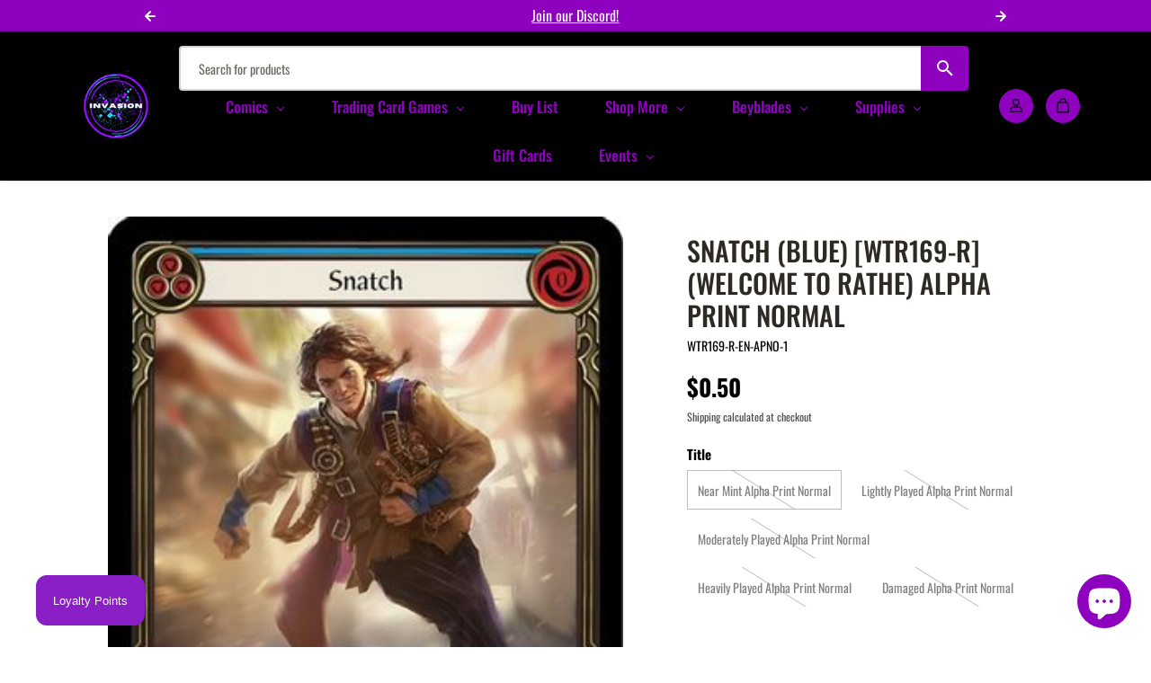

--- FILE ---
content_type: text/css
request_url: https://invasioncnc.ca/cdn/shop/t/9/assets/footer.css?v=93233262394344084651727911220
body_size: 1006
content:
@media (max-width:767px){.footer-group{padding-bottom:var(--mobile-dock-height)}}footer{--body-text-color: var(--footer-text-color);--body-bg: #00000(--footer-bg);--heading-color: var(--footer-text-color)}.footer-group{margin-top:auto;position:relative}.footer-container{background:var(--footer-bg);position:relative}.footer .col-12{position:unset}.footer-content-box{padding:25px 0;border-top:2px solid var(--footer-divider-color)}.footer-img{display:inline-flex;align-items:center;max-width:250px}.footer-img img{width:100%;height:auto}.footer-desc *{color:var(--body-text-color)}.logo-position-bottom .footer-img{padding-top:10px}.footer-img+.footer-desc{padding-top:10px}.footer-menu-head{display:inline-block;margin-bottom:10px;color:var(--footer-text-color);position:relative;transition:.5s ease}.footer-menu-head svg{position:absolute;top:0;left:0;width:9px;transition:.2s ease}.footer-menu-link{display:inline-block;margin-bottom:5px;position:relative;color:var(--footer-text-color);font-size:var(--small-text)}.footer-menu-content{display:none}.footer-menu-content-heading{display:none;flex:0 0 100%;color:var(--footer-text-color);margin-bottom:20px}.footer-menu-close{display:none;position:absolute;top:0;left:50%;transform:translate(-50%,-50%)}.footer-menu-close span{display:flex;align-items:center;justify-content:center;width:44px;height:44px;background:#fff;color:#000;border-radius:100%;box-shadow:0 0 10px #00000038;transition:.5s ease}.footer-menu-close span svg{transition:.4s ease}.footer-bottom{padding:20px 0}.footer-top+.footer-bottom,.footer-content-box+.footer-bottom{border-top:1px solid var(--footer-divider-color)}.copyright-content{color:var(--footer-text-color);opacity:.8;font-size:var(--small-text)}.footer-follow-on-shop{padding:5px 0 5px 10px}footer a{color:inherit}.payment-box{display:flex;justify-content:flex-end;align-items:center}.footer .payment-box{padding-left:20px}.list-payment{display:flex;flex-wrap:wrap;justify-content:center}.list-payment li{padding:3px;line-height:0}.list-payment__item svg{width:32px;height:auto}.footer-right-content{display:flex;justify-content:flex-end;align-items:center}.langdrop{display:flex;align-items:center}.langdrop .select-box{margin:0 5px}.langdrop .select-box .form-control{padding:4px 10px;min-height:36px;min-width:140px;max-width:200px;border-radius:5px;background:var(--footer-form-bg);color:var(--footer-form-text-color);border-color:var(--footer-form-border-color)}.country-dropdown,.lang-dropdown{position:relative}.country-dropdown-item{position:relative;min-height:36px;max-width:100%;width:max-content;padding:4px 30px 4px 10px;display:flex;align-items:center;background:var(--footer-form-bg);color:var(--footer-form-text-color);border:0;font-size:var(--small-text);border-radius:5px;text-transform:uppercase}.countryflags{margin-right:10px}.active .country-dropdown-expand{max-height:300px;overflow:auto;transition:max-height .5s ease}.country-dropdown-expand{display:none;position:absolute;width:max-content;min-width:100px;max-height:300px;overflow-y:auto;background:var(--footer-form-bg);border:2px solid var(--footer-form-border-color);left:0;bottom:120%;border-radius:5px;z-index:1;transition:all .5s ease}.country-select-box{padding:0 5px}.country-list{padding:6px 4px}.country-list-item{color:var(--footer-text-color);padding:5px 10px;font-size:var(--small-text)}.country-list-item .custom-checkbox{display:flex;align-items:flex-start;padding-left:0;background:transparent;color:var(--footer-form-text-color);font-size:var(--xsmall-text);text-align:left}.langdrop .select-box:after{right:10px}body .langdrop select{padding-right:30px!important}footer .select-box:after{filter:var(--footer-form-select-arrow)}.country-dropdown-item:after{border-bottom-style:solid;border-bottom-width:2px;border-right-style:solid;border-right-width:2px;content:"";display:inline-block;height:6px;right:10px;position:absolute;top:calc(50% - 4px);width:6px;border-color:var(--footer-form-text-color);filter:none;transform:rotate(45deg)}.footer-grid-box{--footer-radius: 40px;background:var(--footer-bg)}.container-fluid .footer-grid-box{margin-bottom:30px;border-radius:var(--footer-radius)}.container-fluid .footer-grid-box.border-enabled{border:2px solid var(--footer-text-color)}.footer-grid-content{max-width:97%;margin:0 auto;padding:0 15px}.footer-top{display:grid;grid-template-columns:.5fr 1fr;column-gap:10%;padding:60px 0 20px}.footer-top.left-enabled{grid-template-columns:.5fr}.footer-top.right-enabled{grid-template-columns:auto}@media (min-width:768px){.footer-menu-head{padding-left:20px;margin-bottom:0}.footer-menu-close{display:inline-block;opacity:0}.footer-menu-accordion.active .footer-menu-close{opacity:1;transition-delay:.3s}.footer-menu-content{position:absolute;bottom:100%;width:100%;background:var(--footer-bg);transition:.8s ease;left:0;z-index:1;border-top:4px solid var(--footer-divider-color)}.footer-menu-content-heading{display:block}.footer-menu-content ul{display:flex;justify-content:center;padding:56px 0;flex-wrap:wrap;text-align:center;overflow:hidden}.footer-menu-content ul li{flex:0 0 16.67%;padding:0 12px}.footer-right-grid{display:flex;justify-content:flex-end;flex-wrap:wrap}.container-fluid .footer-grid-box{max-width:98%;margin-left:auto;margin-right:auto}.footer-menu-grid{padding-bottom:20px;width:100%;flex:0 0 50%}.footer-menu-grid .footer-menu-head{padding-bottom:20px;padding-left:0;display:block}.footer-menu-grid .footer-menu-head svg{display:none}}@media (min-width:992px){.container-fluid .footer-grid-box{max-width:95%}.footer-menu-grid{width:100%;flex:0 0 33.33%}}@media (min-width:1025px){.footer a:hover{color:var(--footer-hover-color)}.footer-menu-head:hover{padding-left:20px;color:var(--footer-hover-color)}.footer-menu-grid .footer-menu-head:hover{padding-left:0}.footer-menu-head:hover svg{transform:translateY(-2px)}.footer-menu-close span:hover{box-shadow:0 0 1px 9px #fff3,0 0 1px 18px #fff3}.footer-menu-close span:hover svg{transform:rotate(90deg)}}@media (min-width:1200px){.footer-menu-content ul li{flex:0 0 12.67%}.footer-top{column-gap:14%}}@media (min-width:1441px){.footer-grid-content{max-width:90%}.footer-top{column-gap:25%}}@media (max-width: 1199px){.footer-right-content{flex-wrap:wrap}.footer-right-content{align-items:center}}@media (max-width: 991px){.footer-right-content{justify-content:center;gap:10px}.copyright-content{text-align:center;margin-bottom:5px}.list-payment li{padding:4px}.footer-bottom .row .col-xl-3{order:2}.footer-follow-on-shop{padding-bottom:10px}}@media (max-width:767px){.footer-content-box{padding:40px 0 20px}.footer-content{margin-bottom:30px}.footer-menu-head{display:block;padding-right:20px;margin-bottom:10px}.footer-menu-head svg{left:unset;right:0}.footer-menu-accordion{padding-bottom:15px}.footer-menu-content ul{padding-bottom:10px}.footer-menu-link{opacity:.7}.footer-menu-content li:not(.social-icons__item){border-left:1px solid var(--footer-divider-color);padding-left:10px}.langdrop{margin-top:10px;margin-bottom:10px}.country-dropdown-item{font-size:var(--xsmall-text)}.footer-top{grid-template-columns:auto;padding:20px 0;grid-gap:30px}}@media (max-width: 575px){.footer-right-content,.langdrop{width:100%}.langdrop .shopify-localization-form{flex:0 0 auto}.langdrop.single-enabled .shopify-localization-form{max-width:100%;flex:0 0 100%}.select-box+.select-box{margin-top:8px}.langdrop .select-box .form-control{max-width:100%;padding-top:4px;padding-bottom:4px}.country-name{max-width:100%;width:100%;white-space:nowrap;text-overflow:ellipsis;overflow:hidden}.country-list-item{font-size:var(--xsmall-text)}.country-dropdown-item{min-width:auto}}
/*# sourceMappingURL=/cdn/shop/t/9/assets/footer.css.map?v=93233262394344084651727911220 */


--- FILE ---
content_type: text/css
request_url: https://invasioncnc.ca/cdn/shop/t/9/assets/storepass.css?v=82803364592448617051727911251
body_size: -297
content:
.header-search-nav{padding-top:1rem;display:flex;flex-direction:column}.store-pass-filters-mobile a{display:flex;justify-content:center;padding:.25rem .5rem;text-align:center;border:0px;cursor:pointer;top:0;font-weight:700;background-color:#c9c9c9;border-radius:4px}.store-pass-filters-mobile{background:inherit!important}.store-pass-product-quantity-section button{height:51.59px!important}.store-pass-collapsible-menu-content{padding:.75rem}.store-pass-search-form button{height:50px!important}.store-pass-search-bar-desktop{flex:2;display:block}.store-pass-search-bar-mobile{display:none}.store-pass-product-image-container{background-color:inherit!important}.storepass-products *{font-size:inherit!important}.store-pass-product-cta{height:36px!important}.d-flex{display:flex}.store-pass-collapsible-menu-content ul{list-style-type:none;padding:0}@media (max-width: 798px){header[data-header-section]{flex-direction:column}.header-search-nav,.store-pass-search-bar-desktop{display:none}.store-pass-search-bar-mobile{display:block;padding:0 1rem;height:55px;width:100%}}.minicart__content .credit-input-div{background-color:transparent!important;border:none!important;padding:0!important}
/*# sourceMappingURL=/cdn/shop/t/9/assets/storepass.css.map?v=82803364592448617051727911251 */


--- FILE ---
content_type: text/css
request_url: https://invasioncnc.ca/cdn/shop/t/9/assets/collapsible-content.css?v=52931657608274688211727911199
body_size: -371
content:
.accordion__wrapper{padding:20px 0}.accordion__item{border-bottom:1px solid var(--divider-color);transition:.4s ease}.accordion__item:last-child{border:0}.accordion__item[open]{background:var(--body-alternate-bg);border-color:transparent}.accordion__heading{position:relative;display:flex;font-size:var(--large-text);padding:26px 20px}.accordion__heading-icon{min-width:29px;width:29px;height:29px;border-radius:100%;background:var(--body-alternate-bg);display:inline-flex;align-items:center;justify-content:center;margin-right:20px;margin-top:5px;color:var(--body-text-color);transition:.4s ease}.accordion__item[open] .accordion__heading-icon{background:var(--body-text-color);color:var(--body-alternate-bg)}.detail-summary-icon{margin-left:auto}.accordion__item[open] .detail-summary-icon svg{transform:rotate(90deg)}.accordion__item[open] .detail-summary-icon .horizontal-line{transform:rotate(90deg)}.accordion__content{padding:0 20px 20px;margin-left:50px}.accordion__content p+p{margin-top:6px}@media (max-width: 767px){.accordion__heading{font-size:var(--text);padding:20px 15px}.accordion__heading-icon{min-width:22px;width:22px;height:22px;margin-right:10px;margin-top:5px}.accordion__heading-icon svg{width:7px}.accordion__content{margin-left:30px}}
/*# sourceMappingURL=/cdn/shop/t/9/assets/collapsible-content.css.map?v=52931657608274688211727911199 */


--- FILE ---
content_type: text/javascript
request_url: https://invasioncnc.ca/cdn/shop/t/9/assets/theme.js?v=151879189346415323011727911255
body_size: 28495
content:
const getMousePos=e=>{var pos=e.currentTarget.getBoundingClientRect();return{x:e.clientX-pos.left,y:e.clientY-pos.top}},second=1e3,minute=6e4,hour=36e5,day=864e5;typeof window.Shopify>"u"&&(window.Shopify={});function pad2(number){return(number<10?"0":"")+number}var documentScrollTop=document.documentElement.scrollTop,DOMAnimations={slideUp:function(element,duration=500){return new Promise(function(resolve,reject){element.style.height=element.offsetHeight+"px",element.style.transitionProperty="height, margin, padding",element.style.transitionDuration=duration+"ms",element.offsetHeight,element.style.overflow="hidden",element.style.height=0,element.style.paddingTop=0,element.style.paddingBottom=0,element.style.marginTop=0,element.style.marginBottom=0,window.setTimeout(function(){element.style.display="none",element.style.removeProperty("height"),element.style.removeProperty("padding-top"),element.style.removeProperty("padding-bottom"),element.style.removeProperty("margin-top"),element.style.removeProperty("margin-bottom"),element.style.removeProperty("overflow"),element.style.removeProperty("transition-duration"),element.style.removeProperty("transition-property"),resolve(!1)},duration)})},slideDown:function(element,duration=500){return new Promise(function(resolve,reject){element.style.removeProperty("display");let display=window.getComputedStyle(element).display;display==="none"&&(display="block"),element.style.display=display;let height=element.offsetHeight;element.style.overflow="hidden",element.style.height=0,element.style.paddingTop=0,element.style.paddingBottom=0,element.style.marginTop=0,element.style.marginBottom=0,element.offsetHeight,element.style.transitionProperty="height, margin, padding",element.style.transitionDuration=duration+"ms",element.style.height=height+"px",element.style.removeProperty("padding-top"),element.style.removeProperty("padding-bottom"),element.style.removeProperty("margin-top"),element.style.removeProperty("margin-bottom"),window.setTimeout(function(){element.style.removeProperty("height"),element.style.removeProperty("overflow"),element.style.removeProperty("transition-duration"),element.style.removeProperty("transition-property")},duration)})},slideToggle:function(element,duration=500){return window.getComputedStyle(element).display==="none"?this.slideDown(element,duration):this.slideUp(element,duration)},classToggle:function(element,className){element.classList.contains(className)?element.classList.remove(className):element.classList.add(className)}};Element.prototype.fadeIn||(Element.prototype.fadeIn=function(){let ms=isNaN(arguments[0])?400:arguments[0],func=typeof arguments[0]=="function"?arguments[0]:typeof arguments[1]=="function"?arguments[1]:null;this.style.opacity=0,this.style.filter="alpha(opacity=0)",this.style.display="inline-block",this.style.visibility="visible";let $this=this,opacity=0,timer=setInterval(function(){opacity+=50/ms,opacity>=1&&(clearInterval(timer),opacity=1,func&&func("done!")),$this.style.opacity=opacity,$this.style.filter="alpha(opacity="+opacity*100+")"},50)}),Element.prototype.fadeOut||(Element.prototype.fadeOut=function(){let ms=isNaN(arguments[0])?400:arguments[0],func=typeof arguments[0]=="function"?arguments[0]:typeof arguments[1]=="function"?arguments[1]:null,$this=this,opacity=1,timer=setInterval(function(){opacity-=50/ms,opacity<=0&&(clearInterval(timer),opacity=0,$this.style.display="none",$this.style.visibility="hidden",func&&func("done!")),$this.style.opacity=opacity,$this.style.filter="alpha(opacity="+opacity*100+")"},50)}),Shopify.bind=function(fn,scope){return function(){return fn.apply(scope,arguments)}},Shopify.setSelectorByValue=function(selector,value){for(var i=0,count=selector.options.length;i<count;i++){var option=selector.options[i];if(value==option.value||value==option.innerHTML)return selector.selectedIndex=i,i}},Shopify.addListener=function(target,eventName,callback){target.addEventListener?target.addEventListener(eventName,callback,!1):target.attachEvent("on"+eventName,callback)},Shopify.postLink=function(path,options){options=options||{};var method=options.method||"post",params=options.parameters||{},form=document.createElement("form");form.setAttribute("method",method),form.setAttribute("action",path);for(var key in params){var hiddenField=document.createElement("input");hiddenField.setAttribute("type","hidden"),hiddenField.setAttribute("name",key),hiddenField.setAttribute("value",params[key]),form.appendChild(hiddenField)}document.body.appendChild(form),form.submit(),document.body.removeChild(form)},Shopify.CountryProvinceSelector=function(country_domid,province_domid,options){this.countryEl=document.getElementById(country_domid),this.provinceEl=document.getElementById(province_domid),this.provinceContainer=document.getElementById(options.hideElement||province_domid),Shopify.addListener(this.countryEl,"change",Shopify.bind(this.countryHandler,this)),this.initCountry(),this.initProvince()},Shopify.CountryProvinceSelector.prototype={initCountry:function(){var value=this.countryEl.getAttribute("data-default");Shopify.setSelectorByValue(this.countryEl,value),this.countryHandler()},initProvince:function(){var value=this.provinceEl.getAttribute("data-default");value&&this.provinceEl.options.length>0&&Shopify.setSelectorByValue(this.provinceEl,value)},countryHandler:function(e){var opt=this.countryEl.options[this.countryEl.selectedIndex],raw=opt.getAttribute("data-provinces"),provinces=JSON.parse(raw);if(this.clearOptions(this.provinceEl),provinces&&provinces.length==0)this.provinceContainer.style.display="none";else{for(var i=0;i<provinces.length;i++){var opt=document.createElement("option");opt.value=provinces[i][0],opt.innerHTML=provinces[i][1],this.provinceEl.appendChild(opt)}this.provinceContainer.style.display=""}},clearOptions:function(selector){for(;selector.firstChild;)selector.removeChild(selector.firstChild)},setOptions:function(selector,values){for(var i=0,count=values.length;i<values.length;i++){var opt=document.createElement("option");opt.value=values[i],opt.innerHTML=values[i],selector.appendChild(opt)}}};function shippingEstimates(){if(Shopify&&Shopify.CountryProvinceSelector){var country=document.getElementById("shippingCountry");if(!country)return!1;var shipping=new Shopify.CountryProvinceSelector("shippingCountry","shippingProvince",{hideElement:"shippingProvinceContainer"});setupEventListeners()}}function setupEventListeners(){var button=document.getElementById("getShippingEstimates");button&&button.addEventListener("click",e=>{e.preventDefault(),$("#ShippingWrapperResponse").html("").removeClass("success").removeClass("error").hide();var shippingAddress={};shippingAddress.zip=jQuery("#shippingZip").val()||"",shippingAddress.country=jQuery("#shippingCountry").val()||"",shippingAddress.province=jQuery("#shippingProvince").val()||"",getCartShippingRates(shippingAddress)})}var getCartShippingRates=function(shippingAddress){var params={type:"POST",url:"/cart/shipping_rates.json",data:jQuery.param({shipping_address:shippingAddress}),success:function(data2){_render(data2.shipping_rates)},error:_onError};jQuery.ajax(params)},_fullMessagesFromErrors=function(errors){var fullMessages=[];return jQuery.each(errors,function(attribute,messages){jQuery.each(messages,function(index,message){fullMessages.push(message)})}),fullMessages},_onError=function(XMLHttpRequest,textStatus){var data=eval("("+XMLHttpRequest.responseText+")");feedback=_fullMessagesFromErrors(data).join(", ")+".",$("#ShippingWrapperResponse").html('<div class="no-bg form-message__wrapper error"><div class="form-message__title" tabindex="-1">'+errorCross+'<div class="errors"><ul><li>'+feedback+"</li></ul></div></div></div>").show()},_render=function(response){if(response&&response.length>0){var html=' <div class="no-bg form-message__wrapper success" role="status" tabindex="-1" autofocus><div class="form-message__title" tabindex="-1"><ul>';response.forEach(function(shipping){html+=`<li><span>
        <strong>${shipping.name}: </strong>${Shopify.formatMoney(shipping.price*100,moneyFormat)}</span></li>`}),html+="</ul></div></div>",$("#ShippingWrapperResponse").html(html).show()}else $("#ShippingWrapperResponse").html('<div class="no-bg form-message__wrapper error"><div class="form-message__title" tabindex="-1">'+errorCross+'<div class="errors"><ul><li>'+notAvailableLabel+"</li></ul></div></div></div>").show()};function roundToTwo(num){return+(Math.round(num+"e+2")+"e-2")}typeof Shopify>"u"&&(Shopify={}),Shopify.formatMoney||(Shopify.formatMoney=function(cents,format){var value="",placeholderRegex=/\{\{\s*(\w+)\s*\}\}/,formatString=format||this.money_format;typeof cents=="string"&&(cents=cents.replace(".",""));function defaultOption(opt,def){return typeof opt>"u"?def:opt}function formatWithDelimiters(number,precision,thousands,decimal){if(precision=defaultOption(precision,2),thousands=defaultOption(thousands,","),decimal=defaultOption(decimal,"."),isNaN(number)||number==null)return 0;number=(number/100).toFixed(precision);var parts=number.split("."),dollars=parts[0].replace(/(\d)(?=(\d\d\d)+(?!\d))/g,"$1"+thousands),cents2=parts[1]?decimal+parts[1]:"";return dollars+cents2}switch(formatString.match(placeholderRegex)[1]){case"amount":value=formatWithDelimiters(cents,2);break;case"amount_no_decimals":value=formatWithDelimiters(cents,0);break;case"amount_with_comma_separator":value=formatWithDelimiters(cents,2,".",",");break;case"amount_no_decimals_with_comma_separator":value=formatWithDelimiters(cents,0,".",",");break;case"amount_no_decimals_with_space_separator":value=formatWithDelimiters(cents,0," "," ");break}return formatString.replace(placeholderRegex,value)});function focusableElements(wrapper){return wrapper?Array.from(wrapper.querySelectorAll("summary, a[href], button:enabled, [tabindex]:not([tabindex^='-']), [draggable], area, input:not([type=hidden]):enabled, select:enabled, textarea:enabled, object, iframe")):!1}const listFocusElements={};var previousFocusElement="";function focusElementsRotation(wrapper){stopFocusRotation();let elements=focusableElements(wrapper);if(elements==!1)return!1;let first=elements[0];first.focus();let last=elements[elements.length-1];listFocusElements.focusin=e=>{e.target!==wrapper&&e.target!==last&&e.target!==first||document.addEventListener("keydown",listFocusElements.keydown)},listFocusElements.focusout=function(){document.removeEventListener("keydown",listFocusElements.keydown)},listFocusElements.keydown=function(e){e.code.toUpperCase()==="TAB"&&(e.target===last&&!e.shiftKey&&(e.preventDefault(),first.focus()),(e.target===wrapper[0]||e.target===first)&&e.shiftKey&&(e.preventDefault(),last.focus()))},document.addEventListener("focusout",listFocusElements.focusout),document.addEventListener("focusin",listFocusElements.focusin)}function stopFocusRotation(){document.removeEventListener("focusin",listFocusElements.focusin),document.removeEventListener("focusout",listFocusElements.focusout),document.removeEventListener("keydown",listFocusElements.keydown)}document.addEventListener("keydown",function(event2){if(event2.keyCode==27){let drawers=document.querySelectorAll("[data-side-drawer]")}});function initAllSliders(section=document){let sliderElements=section.querySelectorAll("[data-theme-slider]");Array.from(sliderElements).forEach(function(element){jQuery(element).is("[data-desktop-only]")?$(window).width()>=768?jQuery(element).hasClass("flickity-enabled")||sliderInit(element):jQuery(element).hasClass("flickity-enabled")&&jQuery(element).flickity("destroy"):jQuery(element).hasClass("flickity-enabled")?jQuery(element).flickity("resize"):sliderInit(element)})}function sliderInit(element,slideIndex){let selector=element;element.nodeType&&(selector=jQuery(element));var optionContainer=selector.attr("data-theme-slider");if(optionContainer){selector.on("ready.flickity",function(){if(selector[0].hasAttribute("data-slide-show")){let activeSlide=selector[0].querySelector(".slideshow__item.is-selected");activeSlide&&setTimeout(()=>{activeSlide.classList.add("is-animated")},500)}});var options=JSON.parse(optionContainer);if(selector.hasClass("flickity-enabled")?selector.flickity("resize"):slideIndex?selector.not(".flickity-enabled").flickity(options).flickity("select",slideIndex):(selector.not(".flickity-enabled").flickity(options),setTimeout(function(){selector.flickity("resize")},500)),window.addEventListener("resize",event2=>{setTimeout(function(){selector.flickity("resize")},500)}),selector.on("change.flickity",function(event2,index){if(selector[0].hasAttribute("data-custom-slider-animation")){let activeSlide=selector[0].querySelector(".slideshow__item.is-selected");if(activeSlide){let background=getComputedStyle(activeSlide).getPropertyValue("--backgroundColor");selector[0].style.background=background}}if(selector[0].querySelectorAll(".yv-youtube-video,iframe[src*='www.youtube.com']").forEach(video=>{video.contentWindow.postMessage('{"event":"command","func":"pauseVideo","args":""}',"*")}),selector[0].querySelectorAll(".yv-vimeo-video,iframe[src*='player.vimeo.com']").forEach(video=>{video.contentWindow.postMessage('{"method":"pause"}',"*")}),selector[0].querySelectorAll("video:not(.videoBackgroundFile)").forEach(video=>video.pause()),selector[0].hasAttribute("data-spotlight-slider")){let parentSection=selector[0].closest(".shopify-section"),prevActive=parentSection.querySelector(".active[data-spot-point]");if(prevActive){prevActive.classList.remove("active");let currentActive=parentSection.querySelector('[data-spot-point][data-spot-index="'+index+'"]');currentActive&&currentActive.classList.add("active")}}if(selector[0].hasAttribute("data-slide-show")){let activeSlide=selector[0].querySelector(".is-animated:not(.is-selected)"),currentActiveSlide=selector[0].querySelector(".slideshow__item.is-selected");activeSlide&&activeSlide.classList.remove("is-animated"),currentActiveSlide&&currentActiveSlide.classList.add("is-animated")}if(selector.hasClass("bs-categories__content__slider")){let color=selector.find(".bs-categories__content__item.is-selected").attr("data-color");selector.closest(".best-selling-category-wrapper").css("background",color)}if(selector.hasClass("custom-navigation-tabs")){selector.flickity("stopPlayer");let timeout=setTimeout(function(){selector.flickity("playPlayer")},100)}}),selector[0].hasAttribute("data-hover-slider")){let navs=selector.closest(".shopify-section").find("[data-hover-trigger]");$(navs).on("mouseover click",function(event2){event2.preventDefault(),$(navs).parent().removeClass("active"),$(this).parent().addClass("active");var index=parseInt($(this).data("index"));selector.flickity("select",index)})}let selectorProgressBar=selector[0].nextElementSibling;selectorProgressBar&&selectorProgressBar.classList.contains("slider-progress-bar")&&selector.on("scroll.flickity",function(event2,progress){progress=Math.max(0,Math.min(1,progress)),selectorProgressBar.style.setProperty("--progress-bar-width",progress*100+"%")})}}function playPauseSlider(type){let parentSection=event.target.closest(".shopify-section");if(parentSection){let selector=parentSection.querySelector("[data-theme-slider]"),slider=Flickity.data(selector),playBtn=parentSection.querySelector(".play-state"),pauseBtn=parentSection.querySelector(".pause-state");slider&&(type=="play"?(slider.playPlayer(),playBtn&&pauseBtn&&(playBtn.classList.add("hidden"),pauseBtn.classList.remove("hidden"))):(slider.pausePlayer(),playBtn&&pauseBtn&&(pauseBtn.classList.add("hidden"),playBtn.classList.remove("hidden"))))}}window.addEventListener("resize",event2=>{setTimeout(function(){let sliderElements=document.querySelectorAll("[data-theme-slider]");Array.from(sliderElements).forEach(function(selector){jQuery(selector).is("[data-desktop-only]")?$(window).width()>=768?jQuery(selector).hasClass("flickity-enabled")||sliderInit(selector):jQuery(selector).hasClass("flickity-enabled")&&jQuery(selector).flickity("destroy"):jQuery(selector).hasClass("flickity-enabled")?jQuery(selector).flickity("resize"):sliderInit(selector)})},500)});function initBeforeAfter(section=document){let cursors=section.querySelectorAll(".before-after__drag-point");setTimeout(()=>{Array.from(cursors).forEach(function(cursor){beforeAfterImage(cursor)})},500)}function beforeAfterImage(cursor){const _parentSection=cursor.closest(".shopify-section");if(!cursor.offsetParent)return!1;let pointerDown=!1,_offsetX=_currentX=0,minOffset=-cursor.offsetLeft-0;rtlStatus&&(minOffset=-cursor.offsetLeft-0-cursor.offsetWidth);let maxOffset=cursor.offsetParent.clientWidth+minOffset;_parentSection.addEventListener("pointerdown",function(event2){(event2.target===cursor||event2.target.closest(".before-after__drag-point")===cursor)&&(_initialX=event2.clientX-_offsetX,pointerDown=!0)}),_parentSection.addEventListener("pointermove",function(event2){pointerDown&&(_currentX=Math.min(Math.max(event2.clientX-_initialX,minOffset),maxOffset),_offsetX=_currentX,_currentX=_currentX.toFixed(1),_parentSection.style.setProperty("--imageClipPosition",`${_currentX}px`))}),_parentSection.addEventListener("pointerup",function(event2){pointerDown=!1}),window.addEventListener("resize",function(){if(!cursor.offsetParent)return!1;minOffset=-cursor.offsetLeft-0,rtlStatus&&(minOffset=-cursor.offsetLeft-0-cursor.offsetWidth),maxOffset=cursor.offsetParent.clientWidth+minOffset,_currentX=Math.min(Math.max(minOffset,_currentX),maxOffset),_parentSection.style.setProperty("--imageClipPosition",`${_currentX}px`)})}function isStickyRichtext(){document.querySelectorAll("section").forEach(section=>{section.querySelector(".richtext-fixed")&&section.classList.add("sticky-active")})}function onScrollSectionVisible(){$(window).on("scroll",function(){$("section").each(function(){isOnScreen($(this))?$(this).addClass("section-in-view"):$(this).removeClass("section-in-view"),$(this).hasClass("map-section")&&animationStatus&&AOS&&AOS.refreshHard()}),$("[data-timeline-item]").each(function(){isOnScreen($(this))&&$(this).addClass("active")}),document.querySelectorAll(".yv-youtube-video,iframe[src*='www.youtube.com']").forEach(video=>{!isOnScreen(video)&&(video.getAttribute("data-autoplay")=="false"||video.getAttribute("data-autoplay")==null)&&video.contentWindow.postMessage('{"event":"command","func":"pauseVideo","args":""}',"*")}),document.querySelectorAll(".yv-vimeo-video, iframe[src*='player.vimeo.com']").forEach(video=>{!isOnScreen(video)&&(video.getAttribute("data-autoplay")=="false"||video.getAttribute("data-autoplay")==null)&&video.contentWindow.postMessage('{"method":"pause"}',"*")}),document.querySelectorAll("video").forEach(video=>{!isOnScreen(video)&&(video.getAttribute("autoplay")=="false"||video.getAttribute("autoplay")==null)&&video.pause()})})}function isOnScreen(elem,form){if(elem.length!=0){var $window=$(window),viewport_top=$window.scrollTop(),viewport_height=$window.height(),viewport_bottom=viewport_top+viewport_height,$elem=$(elem),top=$elem.offset().top,height=$elem.height(),bottom=top+height;return top>=viewport_top&&top<viewport_bottom||bottom>viewport_top&&bottom<=viewport_bottom||height>viewport_height&&top<=viewport_top&&bottom>=viewport_bottom}}function getAllDetails(section=document){var details=section.querySelectorAll("details");Array.from(details).forEach(function(detail){if(detail.hasAttribute("data-store-heading"))return!1;detailsInit(detail)})}const createMarker=(map,position)=>new google.maps.Marker({position,map}),markers=[],updateMap=(map,latitude,longitude)=>{map.setCenter({lat:latitude,lng:longitude}),map.setZoom(15),markers.forEach(marker2=>marker2.setMap(null));const marker=createMarker(map,{lat:latitude,lng:longitude});markers.push(marker)};function detailsInit(detail,map,geocoder){let detailParent=detail.closest(".details-box-outer");if(!detailParent)return!1;let others=detailParent.querySelectorAll("details");detail.addEventListener("toggle",event2=>{let detailParentSection=detail.closest(".shopify-section");if(detail.open&&(others.forEach(other=>{other!==detail&&other.removeAttribute("open")}),detail.hasAttribute("data-store-heading"))){let activeMedia=detailParentSection.querySelector(".store-locator__img.active");activeMedia&&(activeMedia.classList.remove("active"),activeMedia.classList.add("hidden"));let getMediaRef=detail.getAttribute("data-media"),currentMedia=detailParentSection.querySelector("#"+getMediaRef);currentMedia&&(currentMedia.classList.remove("hidden"),currentMedia.classList.add("active"));let currentLocation=detail.getAttribute("data-map"),mapSelector=detailParentSection.querySelector(".store-locator__map");if(currentLocation!=""){mapSelector&&mapSelector.classList.remove("hidden");let geoDetail=getGeoDetails(geocoder,currentLocation);geoDetail.then(function(currentLocation2){geoDetail!=null&&updateMap(map,currentLocation2[0],currentLocation2[1])})}else mapSelector&&mapSelector.classList.add("hidden")}})}document.addEventListener("shopify:section:load",function(section){_sectionLoadEvent(section)});function _sectionLoadEvent(section){let target=section.target;initAllSliders(target),animationStatus&&AOS&&AOS.refreshHard(),target.querySelector("[data-map-container]")&&checkMapApi(target.querySelector("[data-map-container]")),target.querySelector("[data-stacked-testimonials-carousel]")&&stackedTestimonialsInit(target.querySelector("[data-stacked-testimonials-carousel]")),target.querySelector(".cart__estimation")&&shippingEstimates(target),inlineMenuContent(target),mediaHoverContent(target),keyPressPreventElements(target),animatedTextSelectors(target),cookiesBanner(),ageVerificationInit(),slideShowAnimation(target),hamburgerInit(),dropdownmenuInit(),recentlyViewedProducts(),productOptionInit(target),getAtcElements(target),colorSwatchChanged(target),productGridImageSlider(target),productMedia3dModel(target),socialSharingEvent(target),cartNoteUpdate(target),cartNoteDrawerInt(target),getCartItemRemoveElements(target),quickViewElements(target),getQuantityElement(target),sideDrawerEventsInit(target),detailDisclouserInit(target),marqueeTextAutoplay(target),marqueeTextScroll(target),collectionCarousel(target),heroSlider(target),onYouTubeIframeAPIReady(target),initBeforeAfter(target),videoAnimateSection(target),localizationElements(target),countdownWrapper(target),initStickyAddToCart(target),tabsContentWrapper(target),getAllDetails(target),copyToClipboard(target),sortByCloseOutside(target),productMediaClose(target),timelineSelectors(target),customScrolling(target)}document.addEventListener("shopify:section:unload",function(section){collectionCarousel(),customScrolling()});function _sectionUnLoadEvent(section){let sliders=section.target.querySelectorAll("[data-theme-slider]");Array.from(sliders).forEach(function(slider){slider.classList.contains("flickity-enabled")&&slider.flickity("destroy")});let details=document.querySelectorAll("details");Array.from(details).forEach(function(detail){detailsInit(detail)})}document.addEventListener("shopify:block:select",function(block){let target=block.target,slider=target.closest("[data-theme-slider].flickity-enabled");if(slider){let index=Array.from(target.parentElement.children).indexOf(target);Flickity.data(slider).select(index)}target.closest("[data-split-slider]")&&setTimeout(function(){target.click()},500),target.classList.contains("tab-item")&&setTimeout(function(){target.querySelector("a.tab-link").click()},500),target.hasAttribute("data-store-heading")&&setTimeout(function(){target.querySelector("summary").click()},500);let collectioncarousel=target.closest(".featured-collection-list__scrollbar");if(collectioncarousel)if(window.innerWidth>1024){if(!collectioncarousel.hasAttribute("data-circle-carousel")){let index=Array.from(target.parentElement.children).indexOf(target),decreaseWidth=target.clientWidth*((index+1)*.1);index>5&&(decreaseWidth=target.clientWidth*((index+1)*.2)),setTimeout(()=>{window.scrollTo(0,target.offsetLeft+target.closest(".featured-collection-list-section").offsetTop-decreaseWidth),setTimeout(()=>{},1e3)},500)}}else{let _target=$(target),_targetParent=_target.parent();_targetParent.scrollLeft(_targetParent.scrollLeft()+_target.position().left)}let bestselling=target.closest(".custom-scrolling-list__outer");if(bestselling){console.log(bestselling);let index=Array.from(target.parentElement.children).indexOf(target),decreaseWidth=target.clientWidth*((index+1)*.05);index>5&&(decreaseWidth=target.clientWidth*((index+1)*.2)),window.scrollTo(0,target.offsetLeft+target.closest(".custom-scrolling-list-section").offsetTop-decreaseWidth)}let stackedTestimonials=target.closest("[data-stacked-testimonials-carousel]");if(stackedTestimonials){let sliderOffset=20;window.innerWidth<768&&(sliderOffset=8),$(stackedTestimonials).find(".active").removeClass("active");let slideWidth=$(target).outerWidth()-sliderOffset,allTestimonials=target.parentElement.children,currentIndex=Array.from(allTestimonials).indexOf(target);Array.from(allTestimonials).forEach(function(testimonial,index){if(index<=currentIndex){let slideMove=-(slideWidth*index);rtlStatus&&(slideMove=slideWidth*index),index==currentIndex&&target.classList.add("active"),testimonial.classList.add("animating"),$(stackedTestimonials).find(".testimonial__slider-item.animating ~ .testimonial__slider-item, .testimonial__slider-item.animating").css("transform",`translateX(${slideMove}px)`),testimonial.classList.remove("animating")}})}collectionCarousel(),customScrolling()});function resizeVideos(selector){var $allVideos=$(document).find("iframe[src*='www.youtube.com'], iframe[src*='player.vimeo.com']");selector&&($allVideos=$(document).find("#"+selector)),$allVideos.each(function(){if($(this).hasClass("product-media")||$(this).closest("p").length>0||$(this).closest(".rte").length>0||$(this).closest(".rich-text-editor-content").length>0||$(this).attr("data-autoplay")=="false")return!1;$(this).attr("data-aspectRatio",this.height/this.width)}),$(window).resize(function(){$allVideos.each(function(){if($(this).hasClass("product-media")||$(this).closest("p").length>0||$(this).closest(".rte").length>0||$(this).closest(".rich-text-editor-content").length>0||$(this).attr("data-autoplay")=="false")return!1;let $el=$(this),$parent=$el.parent(),currentWidth=$parent.parent().width(),currentHeight=$parent.parent().height(),newHeight=currentWidth*$el.attr("data-aspectRatio"),newwidth=currentHeight/$el.attr("data-aspectRatio");newHeight>currentHeight?$parent.width(currentWidth).height(newHeight):$parent.width(newwidth).height(currentHeight)})}).resize()}window.addEventListener("resize",resizeVideos(),!1);var ytApiLoaded=!1;let yvYouTubeVideos=document.querySelectorAll(".youtubeAutoPlayVideo");yvYouTubeVideos.length>0&&loadYTScript();function loadYTScript(){var tag=document.createElement("script");tag.src="https://www.youtube.com/iframe_api";var firstScriptTag=document.getElementsByTagName("script")[0];firstScriptTag.parentNode.insertBefore(tag,firstScriptTag),ytApiLoaded=!0}var apiloaded=null;function initMaps(section=document){let mapSelectors=section.querySelectorAll("[data-map-container]");Array.from(mapSelectors).forEach(function(selector){createMap(selector)})}function checkMapApi(selector,section=document){let mapSelectors=section.querySelectorAll("[data-map-container]"),mapAddress=!1;if(selector&&(selector.getAttribute("data-location")!=""||selector.getAttribute("data-location")!=null)&&(mapAddress=!0),Array.from(mapSelectors).forEach(function(selector2){(selector2.getAttribute("data-location")!=""||selector2.getAttribute("data-location")!=null)&&(mapAddress=!0)}),!mapAddress)return!1;if(selector||mapSelectors.length>0){if(apiloaded==="loaded")selector?createMap(selector):initMaps(section);else if(apiloaded!=="loading"&&(apiloaded="loading",typeof window.google>"u"||typeof window.google.maps>"u")){var script=document.createElement("script");script.onload=function(){apiloaded="loaded",selector?createMap(selector):initMaps(section)},script.src="https://maps.googleapis.com/maps/api/js?key="+googleMapApiKey,document.head.appendChild(script)}}}function createMap(selector){var geocoder=new google.maps.Geocoder,address=jQuery(selector).data("location"),mapStyle=jQuery(selector).data("map-style");geocoder.geocode({address},function(results,status){if(results!=null){var options={zoom:17,backgroundColor:"none",center:results[0].geometry.location,mapTypeId:mapStyle},map=this.map=new google.maps.Map(selector,options),center=this.center=map.getCenter(),marker=new google.maps.Marker({map,position:map.getCenter()});if(selector.closest(".shopify-section").querySelector("[data-map-theme-style]")&&mapStyle=="roadmap"){const styledMapType=new google.maps.StyledMapType(JSON.parse(selector.closest(".shopify-section").querySelector("[data-map-theme-style]").innerHTML));map.mapTypes.set("styled_map",styledMapType),map.setMapTypeId("styled_map")}window.addEventListener("resize",function(){setTimeout(function(){google.maps.event.trigger(map,"resize"),map.setCenter(center)},250)});var details=selector.closest(".shopify-section").querySelectorAll("details");Array.from(details).forEach(function(detail){detailsInit(detail,map,geocoder)})}})}async function getGeoDetails(geocoder,address){return await new Promise(function(resolve,reject){geocoder.geocode({address},function(results,status){status==="OK"?resolve([results[0].geometry.location.lat(),results[0].geometry.location.lng()]):reject(new Error("Couldnt't find the location "+address))})})}function onYouTubeIframeAPIReady(section=document){if(ytApiLoaded==!1)return loadYTScript(),!1;let youTubeVideos=section.querySelectorAll(".youtubeAutoPlayVideo");Array.from(youTubeVideos).forEach(function(video){let divId=video.getAttribute("id"),vidId=video.dataset.id;youTubeVideoReady(divId,vidId,video)})}function youTubeVideoReady(divId,vidId,video){let vidAutoplay=0,vidControls=1,videoMute=0;(video.getAttribute("data-autoplay")=="true"||video.getAttribute("data-autoplay")==null)&&(vidAutoplay=1,vidControls=0,videoMute=1);let player=new YT.Player(divId,{videoId:vidId,playerVars:{showinfo:0,controls:vidControls,fs:0,rel:0,height:"100%",width:"100%",iv_load_policy:3,html5:1,loop:1,autoplay:vidAutoplay,playsinline:1,modestbranding:1,disablekb:1,wmode:"opaque"},events:{onReady:onPlayerReady,onStateChange:onPlayerStateChange}})}function onPlayerReady(event2){(event2.target.g.getAttribute("data-autoplay")=="true"||event2.target.g.getAttribute("data-autoplay")==null)&&(event2.target.mute(),event2.target.playVideo()),resizeVideos(event2.target.g.id)}function onPlayerStateChange(event2){(event2.target.g.getAttribute("data-autoplay")=="true"||event2.target.g.getAttribute("data-autoplay")==null)&&event2.data==0&&event2.target.playVideo()}function vimeoVideoReady(section){let vimeoVideos=document.querySelectorAll(".vimeoAutoPlayVideo");section&&(vimeoVideos=section.target.querySelectorAll(".vimeoAutoPlayVideo")),Array.from(vimeoVideos).forEach(function(video){fetch("https://vimeo.com/api/oembed.json?url=https%3A%2F%2Fvimeo.com%2F"+encodeURIComponent(video.dataset.id)).then(response=>{if(!response.ok)throw new Error("HTTP error! Status: ".concat(response.status));return response.json()}).then(response=>{response.width&&response.height&&(video.width=response.width,video.height=response.height,resizeVideos(video.id))})})}function sideDrawerEventsInit(section=document){let sideDrawerOpenElements=section.querySelectorAll("[data-side-drawer-open]");Array.from(sideDrawerOpenElements).forEach(function(element){element.addEventListener("click",event2=>{event2.preventDefault();let drawerElement=element.getAttribute("href"),sideDrawer=document.querySelector(drawerElement);if(sideDrawer&&(sideDrawer.classList.contains("popup")?(sideDrawer.classList.add("popup--visible"),sideDrawer.fadeIn(500)):sideDrawer.classList.add("sd-sidebar--visible"),previousFocusElement=element,setTimeout(()=>{focusElementsRotation(sideDrawer)},500),document.querySelector("body").classList.add("no-scroll"),element.classList.contains("img-zoom"))){let imageid=element.getAttribute("id");document.querySelector("[data-id='"+imageid+"']").scrollIntoView({behavior:"smooth"})}})});let sideDrawerCloseElements=section.querySelectorAll("[data-side-drawer-close]");Array.from(sideDrawerCloseElements).forEach(function(element){element.addEventListener("click",event2=>{event2.preventDefault();let sideDrawer=element.closest("[data-side-drawer]");if(sideDrawer){if(sideDrawer.classList.remove("sd-sidebar--visible","popup--visible"),sideDrawer.classList.contains("popup")&&sideDrawer.fadeOut(500),sideDrawer.classList.contains("video-banner__placeholder")&&sideDrawer.fadeOut(100),document.querySelector("body").classList.contains("menu-open")||document.querySelector("body").classList.remove("no-scroll"),document.querySelector("body").classList.contains("quickview-open")&&(document.querySelector("body").classList.remove("quickview-open"),popupAnimationstyle=="style2"&&fullWidthPopup==!0)){const circle_a=document.getElementById("circle-a"),circle_b=document.getElementById("circle-b"),circle_c=document.getElementById("circle-c");animateValue(circle_c,90,0,400),setTimeout(()=>{animateValue(circle_b,90,0,400)},50),setTimeout(()=>{animateValue(circle_a,90,0,400)},100)}if(stopFocusRotation(),previousFocusElement&&previousFocusElement.focus(),previousFocusElement="",setTimeout(function(){sideDrawer.classList.contains("quickview-popup")&&(sideDrawer.querySelector(".popup-body-inner").innerHTML="")},700),sideDrawer.classList.contains("address-sidebar")){let addressForm=sideDrawer.querySelector("form");addressForm&&addressForm.reset()}}})});let sideDrawers=section.querySelectorAll("[data-side-drawer]");Array.from(sideDrawers).forEach(function(mousemovearea){mousemovearea.addEventListener("mousemove",function(event2){if($(window).width()>1021){let newpos=getMousePos(event2),positionX=newpos.x,positionY=newpos.y;rtlStatus&&(positionX=-window.innerWidth+newpos.x),mousemovearea.querySelector("[data-moving-cursor] .overlay-close")&&(mousemovearea.querySelector("[data-moving-cursor] .overlay-close").style.translate=`${positionX}px ${positionY}px`)}})})}function productRecommendations(){const productRecommendationsSections=document.querySelectorAll("[product-recommendations]");Array.from(productRecommendationsSections).forEach(function(productRecommendationsSection){productRecommendationsInit(productRecommendationsSection)})}function productRecommendationsInit(productRecommendationsSection){const url=productRecommendationsSection.dataset.url;fetch(url).then(response=>response.text()).then(text=>{const html=document.createElement("div");html.innerHTML=text;const recommendations=html.querySelector("[product-recommendations]");if(recommendations&&recommendations.innerHTML.trim().length){productRecommendationsSection.innerHTML=recommendations.innerHTML,productRecommendationsSection.closest(".shopify-section").style.display="block";let slider=productRecommendationsSection.querySelector("[data-theme-slider]");if(slider){let sliderId=slider.getAttribute("id");slider.classList.contains("flickity-enabled")||(slider.classList.contains("data-desktop-only")?window.innerWidth>767&&sliderInit($("#"+sliderId)):sliderInit($("#"+sliderId)))}quickViewElements(productRecommendationsSection),colorSwatchChanged(productRecommendationsSection),productGridImageSlider(productRecommendationsSection),getAtcElements(productRecommendationsSection),animationStatus&&AOS&&AOS.refreshHard(),collectionCarousel(),customScrolling()}}).catch(e=>{console.error(e)})}document.addEventListener("shopify:section:load",productRecommendations,!1);function buttonTextSplit(selector,buttonText){selector.innerText="";for(let letter of buttonText){let span=document.createElement("span");span.innerText=letter.trim()===""?"\xA0":letter,span.classList.add("char"),selector.append(span)}}function productOptionInit(section=document){let productContainers=section.querySelectorAll("[product-content-wrapper]");Array.from(productContainers).forEach(function(container){let select=container.querySelectorAll(".selectBtn"),option=container.querySelectorAll(".option"),index=1;select.forEach(a=>{a.addEventListener("click",b=>{let next=b.target.nextElementSibling;next.classList.toggle("toggle"),next.style.zIndex=index++})}),option.forEach(a=>{a.addEventListener("click",b=>{b.target.parentElement.classList.remove("toggle");let parent=b.target.closest(".custom-select").children[0];parent.setAttribute("data-type",b.target.getAttribute("data-type")),parent.innerText=b.target.innerText})});let selectIds=container.querySelectorAll('[name="id"]');Array.from(selectIds).forEach(function(selectId){selectId.removeAttribute("disabled")});var productOptions=container.getElementsByClassName("productOption");if(productOptions.length>0){var options=[];let optionStyle="select",eventType="click",productPageSection=container.closest(".shopify-section"),currentfieldsets=Array.from(container.querySelectorAll(".product-loop-variants:not(.product-variations-list)")),productDetail="";container.querySelector('[type="application/json"][data-name="main-product"]')&&(productDetail=JSON.parse(container.querySelector('[type="application/json"][data-name="main-product"]').textContent));let productOptionsWithValues="";container.querySelector('[type="application/json"][data-name="main-product-options"]')&&(productOptionsWithValues=JSON.parse(container.querySelector('[type="application/json"][data-name="main-product-options"]').textContent));let productvariantInventory="",variantInventory="";if(container.querySelector('[type="application/json"][data-name="main-product-inventories"]')&&(productvariantInventory=JSON.parse(container.querySelector('[type="application/json"][data-name="main-product-inventories"]').textContent)),productDetail!=""&&productOptionsWithValues!=""){options=currentfieldsets.map(fieldset=>fieldset.classList.contains("product-variations-list")?!1:Array.from(fieldset.querySelectorAll("input")).find(radio=>radio.checked).value);var selectedVariant=getSelectedVariantData(options,"options",container,productDetail,productOptionsWithValues);updateOptionsAvailability(productDetail,productOptionsWithValues,selectedVariant,currentfieldsets),updateBackInStock(selectedVariant,container);let inventoryBar=container.querySelector("[data-product-inventory-bar-wrapper]");inventoryBar&&productvariantInventory!=""&&(variantInventory=productvariantInventory.find(variant=>variant.id==selectedVariant.id),inventoryBar.classList.remove("hidden"),updateInventroyBar(variantInventory.inventory_quantity,variantInventory.inventory_policy,selectedVariant))}setTimeout(()=>{updateStickyBarOptions(container)},500),Array.from(productOptions).forEach(function(productOption){productOption.addEventListener(eventType,()=>{setTimeout(()=>{var _productParent=productOption.closest("[product-content-wrapper]");let optionValue=productOption.value,optionName=productOption.getAttribute("name"),selectedOptionTextParent=productOption.closest(".product-option-selector");if(selectedOptionTextParent){let selectedOptionText=selectedOptionTextParent.querySelector("[selected-option-value]");selectedOptionText&&(selectedOptionText.textContent=optionValue)}const fieldsets=Array.from(_productParent.querySelectorAll(".product-loop-variants:not(.product-variations-list)"));options=fieldsets.map(fieldset=>Array.from(fieldset.querySelectorAll("input")).find(radio=>radio.checked).value);let optionParent=productOption.closest(".product-loop-variants:not(.product-variations-list)");if(optionParent){let prevActiveOption=optionParent.querySelector("li.variant_option.selected");prevActiveOption&&prevActiveOption.classList.remove("selected"),productOption.closest("li.variant_option")&&productOption.closest("li.variant_option").classList.add("selected")}if(productDetail=="")return!1;var selectedVariant2=getSelectedVariantData(options,"options",_productParent,productDetail,productOptionsWithValues);updateBackInStock(selectedVariant2,_productParent),updateOptionsAvailability(productDetail,productOptionsWithValues,selectedVariant2,fieldsets);var priceContainer=_productParent.querySelector("[data-price-wrapper]"),_productSection=_productParent.closest(".shopify-section");updatePrice(_productSection,priceContainer,selectedVariant2,!0);let stickyWrapper=_productSection.querySelector(".product__viewbar");if(stickyWrapper){let stickyPriceWrapper=stickyWrapper.querySelector(".product-prizebox");stickyPriceWrapper&&updatePrice(_productSection,stickyPriceWrapper,selectedVariant2,!0)}pickUpAvialabiliy(_productSection,selectedVariant2);let variantSku="";selectedVariant2&&selectedVariant2.sku&&(variantSku=selectedVariant2.sku);let errorWrappers=productPageSection.querySelectorAll(".productErrors");errorWrappers&&Array.from(errorWrappers).forEach(function(errorWrapper){errorWrapper.querySelector("[data-error-text]").innerHTML="",errorWrapper.style.display="none"});let variantSkuContainer=_productParent.querySelector("[data-variant-sku]");variantSkuContainer&&(variantSkuContainer.innerHTML=variantSku);var paymentButtonWrapper=_productParent.querySelector("[data-atc-wrapper]");if(paymentButtonWrapper)var paymentButton=paymentButtonWrapper.querySelector("[data-atc-button-text]");if(stickyWrapper){var stickyPaymentButtonWrapper=_productSection.querySelector("[data-sticky-atc-wrapper]");if(stickyPaymentButtonWrapper)var stickypaymentButton=stickyPaymentButtonWrapper.querySelector("[data-atc-button-text]")}if(selectedVariant2!=null){_productParent.querySelector("shopify-payment-terms")&&(_productParent.querySelector("shopify-payment-terms").style.display="block");let allVariantIdInputs=_productParent.querySelectorAll('[name="id"]');if(Array.from(allVariantIdInputs).forEach(function(variantIdInput){selectedVariant2.id!=variantIdInput.value&&(variantIdInput.value=selectedVariant2.id,variantIdInput.dispatchEvent(new Event("change",{bubbles:!0})))}),_productParent.querySelector("shopify-payment-terms")&&(_productParent.querySelector("shopify-payment-terms").style.display="block"),productPageSection){let getStickyImage=productPageSection.closest(".shopify-section").querySelector("[data-sticky-image]");getStickyImage&&selectedVariant2.featured_image!=null&&(getStickyImage.src=selectedVariant2.featured_image.src+"&width=100")}updateVariantImage(selectedVariant2,_productParent);var baseUrl=window.location.pathname;if(baseUrl.indexOf("/products/")>-1){var _updateUrl=baseUrl+"?variant="+selectedVariant2.id;window.history.replaceState({},null,_updateUrl)}let inventoryBar=_productParent.querySelector("[data-product-inventory-bar-wrapper]");variantInventory=productvariantInventory.find(variant=>variant.id==selectedVariant2.id),inventoryBar&&(inventoryBar.classList.remove("hidden"),updateInventroyBar(variantInventory.inventory_quantity,variantInventory.inventory_policy,selectedVariant2)),selectedVariant2.available==!0?(paymentButtonWrapper&&paymentButtonWrapper.removeAttribute("disabled"),stickyPaymentButtonWrapper&&stickyPaymentButtonWrapper.removeAttribute("disabled"),paymentButtonWrapper&&paymentButton&&(preorderStatus&&variantInventory.inventory_policy=="continue"&&variantInventory.inventory_quantity<=0?buttonTextSplit(paymentButton,preorderText):buttonTextSplit(paymentButton,addToCartText)),stickyPaymentButtonWrapper&&stickypaymentButton&&(preorderStatus&&variantInventory.inventory_policy=="continue"&&variantInventory.inventory_quantity<=0?stickypaymentButton.innerHTML=preorderText:buttonTextSplit(stickypaymentButton,addToCartText))):(paymentButtonWrapper&&paymentButtonWrapper.setAttribute("disabled",!0),paymentButtonWrapper&&paymentButton&&(paymentButton.innerHTML=soldOutText),stickyPaymentButtonWrapper&&stickyPaymentButtonWrapper.setAttribute("disabled",!0),stickyPaymentButtonWrapper&&stickypaymentButton&&(stickypaymentButton.innerHTML=soldOutText))}else{let inventoryBar=_productParent.querySelector("[data-product-inventory-bar-wrapper]");inventoryBar&&inventoryBar.classList.add("hidden"),_productParent.querySelector("shopify-payment-terms")&&(_productParent.querySelector("shopify-payment-terms").style.display="none"),paymentButtonWrapper&&paymentButtonWrapper.setAttribute("disabled",!0),stickyPaymentButtonWrapper&&stickyPaymentButtonWrapper.setAttribute("disabled",!0),paymentButtonWrapper&&paymentButton&&(paymentButton.innerHTML=unavailableText),stickyPaymentButtonWrapper&&stickypaymentButton&&(stickypaymentButton.innerHTML=unavailableText)}updateStickyBarOptions(container)},100)}),document.addEventListener("click",function(event2){if(productOption.closest(".custom-select")){var isClickInside=productOption.closest(".custom-select").contains(event2.target);isClickInside||productOption.parentElement.classList.remove("toggle")}})})}})}function updateBackInStock(variant,container){if(container){let backInStockWrapper=container.querySelector("[data-back-in-stock]");if(backInStockWrapper){let backInStockVariant=container.querySelector("[data-variant-title]"),backInStockVariantUrl=container.querySelector("[data-variant-url]");if(variant!=null){let baseUrl=window.location.pathname;if(baseUrl.indexOf("/products/")>-1){let _updateUrl=baseUrl+"?variant="+variant.id+"&contact_posted=true";backInStockVariantUrl.value=_updateUrl}backInStockVariant.value=variant.name,variant.available?Shopify.designMode||backInStockWrapper.classList.add("hidden"):backInStockWrapper.classList.remove("hidden")}else Shopify.designMode||backInStockWrapper.classList.add("hidden")}}}function updateStickyBarOptions(container){if(document.querySelector("[data-sticky-products-wrapper]")&&container.querySelector(".product-option-selector-box")){let getproductoptionsHtmls=container.querySelector(".product-option-selector-box").innerHTML,optionscontainer=document.querySelector("[data-sticky-products-wrapper] .product-option-selector-box"),divContent=document.createElement("div");divContent.innerHTML=getproductoptionsHtmls;let optionsId=divContent.querySelectorAll(".productOption");Array.from(optionsId).forEach(function(option){let optionsId2=option.getAttribute("id");optionsId2="sticky-"+optionsId2,option.setAttribute("id",optionsId2),option.setAttribute("name","sticky-"+option.getAttribute("name")),option.removeAttribute("form"),option.removeAttribute("checked"),option.previousElementSibling.setAttribute("for",optionsId2),option.parentElement.classList.contains("selected")&&option.setAttribute("checked",!0)}),optionscontainer.innerHTML=divContent.innerHTML,stickyProductOptions()}}function getSelectedVariantData(options,type,selector,allVariants,productOptions){let currentVariant=allVariants.find(variant=>{if(type==="options")return!variant.options.map((option,index)=>options[index]===option).includes(!1);if(type==="id")return variant.id==options});return currentVariant||getFirstAvailableVariant(options,type,selector,allVariants)}function getFirstAvailableVariant(options,type,selector,allVariants){let availableVariant=null,slicedCount=0;do options.pop(),slicedCount+=1,availableVariant=allVariants.find(variant=>variant.options.slice(0,variant.options.length-slicedCount).every((value,index)=>value===options[index]));while(!availableVariant&&options.length>0);return availableVariant&&Array.from(selector.querySelectorAll(".product-loop-variants:not(.product-variations-list)")).forEach((fieldset,index)=>{let option=fieldset.querySelector('input[value="'+availableVariant.options[index]+'"]');option&&option.checked==!1&&(option.click(),option.hasAttribute("custom-dropdown")&&(option.closest(".custom-select").querySelector(".selectBtn").textContent=availableVariant.options[index],option.closest(".custom-select").querySelector(".selectBtn").setAttribute("data-type",availableVariant.options[index])))}),availableVariant}function stickyProductOptions(section=document){let productContainers=section.querySelectorAll("[data-sticky-products-wrapper]");Array.from(productContainers).forEach(function(container){let select=container.querySelectorAll(".selectBtn"),option=container.querySelectorAll(".option"),index=1;select.forEach(a=>{a.addEventListener("click",b=>{let next=b.target.nextElementSibling;next.classList.toggle("toggle"),next.style.zIndex=index++})});var stickyProductOptions2=container.getElementsByClassName("productOption");stickyProductOptions2.length>0&&Array.from(stickyProductOptions2).forEach(function(productOption){productOption.addEventListener("click",()=>{let optionId=productOption.getAttribute("id");optionId=optionId.replace(/^sticky-/,""),document.querySelector("#"+optionId).click()})})})}const classAddToSelector=(selector,valueIndex,available,combinationExists)=>{const optionValue=Array.from(selector.querySelectorAll(".productOption"))[valueIndex];optionValue.hasAttribute("custom-dropdown")?(optionValue.nextElementSibling.classList.toggle("hidden",!combinationExists),optionValue.nextElementSibling.classList.toggle("not-available",!available)):(optionValue.parentElement.classList.toggle("hidden",!combinationExists),optionValue.classList.toggle("not-available",!available))};function updateOptionsAvailability(product,productOptions,selectedVariant,optionSelectors){selectedVariant&&optionSelectors&&optionSelectors[0]&&productOptions[0].values.forEach((value,valueIndex)=>{const combinationExists=product.some(variant=>variant.option1===value&&variant),availableVariantExists=product.some(variant=>variant.option1===value&&variant.available);classAddToSelector(optionSelectors[0],valueIndex,availableVariantExists,combinationExists),optionSelectors[1]&&productOptions[1].values.forEach((value2,valueIndex2)=>{const combinationExists2=product.some(variant=>variant.option2===value2&&variant.option1===selectedVariant.option1&&variant),availableVariantExists2=product.some(variant=>variant.option2===value2&&variant.option1===selectedVariant.option1&&variant.available);classAddToSelector(optionSelectors[1],valueIndex2,availableVariantExists2,combinationExists2),optionSelectors[2]&&productOptions[2].values.forEach((value3,valueIndex3)=>{const combinationExists3=product.some(variant=>variant.option3===value3&&variant.option1===selectedVariant.option1&&variant.option2===selectedVariant.option2&&variant),availableVariantExists3=product.some(variant=>variant.option3===value3&&variant.option1===selectedVariant.option1&&variant.option2===selectedVariant.option2&&variant.available);classAddToSelector(optionSelectors[2],valueIndex3,availableVariantExists3,combinationExists3)})})})}function updateInventroyBar(variantQty,variantPolicy,variant){let productInventoryBar=document.querySelector("[data-product-inventory-bar-wrapper]");if(productInventoryBar){let quantity=productInventoryBar.querySelector("[data-inventory-bar]").dataset.quantity;if(variantQty>=0&&variantPolicy!=""){if(quantity=variantQty,quantity>0&&quantity<=minInventroyQty&&variantPolicy=="deny"){productInventoryBar.classList.remove("hidden"),productInventoryBar.classList.remove("full-inventory"),productInventoryBar.classList.add("low-inventory");let quantityHtml=`<strong> ${variantQty} </strong>`,newStatus=invLowStatus.replace("||inventory||",quantityHtml);productInventoryBar.querySelector("[data-inventory-message]").innerHTML=newStatus,productInventoryBar.querySelector("[data-inventory-bar]").classList.remove("hide-bar"),letBarWidth=parseInt(variantQty)*100/(minInventroyQty*1.5),productInventoryBar.querySelector("[data-inventory-bar]").setAttribute("style","--inventroyBarWidth:"+letBarWidth+"%;--inventroyBarColor:var(--error-color)")}else quantity>=0&&variant.available==!0?(productInventoryBar.classList.remove("hidden"),productInventoryBar.classList.remove("low-inventory"),productInventoryBar.classList.add("full-inventory"),productInventoryBar.querySelector("[data-inventory-message]").innerHTML=invAvailableStatus,productInventoryBar.querySelector("[data-inventory-bar]").classList.add("hide-bar"),productInventoryBar.querySelector("[data-inventory-bar]").setAttribute("style","--inventroyBarWidth:100%;--inventroyBarColor:var(--success-color)")):productInventoryBar.classList.add("hidden");productInventoryBar.querySelector("[data-inventory-bar]").setAttribute("data-quantity",variantQty)}else quantity&&quantity>0&&quantity<=minInventroyQty?(letBarWidth=parseInt(quantity)*100/(minInventroyQty*1.5),productInventoryBar.querySelector("[data-inventory-bar]").setAttribute("style","--inventroyBarWidth:"+letBarWidth+"%;--inventroyBarColor:var(--error-color)")):productInventoryBar.classList.add("hidden")}}function pickUpAvialabiliy(parentSection,variant){let pickupSection=parentSection.querySelector("[data-pickup-availability]"),pickupContent=parentSection.querySelector("[ data-pickup-availability-content]"),pickupDrawer=parentSection.querySelector("[data-pickup-location-list]");if(pickupSection)if(variant!=null&&variant.available==!0){var rootUrl=pickupSection.dataset.rootUrl,variantId=variant.id;rootUrl.endsWith("/")||(rootUrl=rootUrl+"/");var variantSectionUrl=`${rootUrl}variants/${variantId}/?section_id=pickup-availability`;fetch(variantSectionUrl).then(response=>response.text()).then(text=>{var pickupAvailabilityHTML=new DOMParser().parseFromString(text,"text/html").querySelector(".shopify-section");let currentVariantPickupContent=pickupAvailabilityHTML.querySelector("[data-pickup-availability-content]"),currentVariantPickuplist=pickupAvailabilityHTML.querySelector("[data-pickup-location-list]");pickupContent.innerHTML=currentVariantPickupContent?currentVariantPickupContent.innerHTML:"",pickupDrawer.innerHTML=currentVariantPickuplist?currentVariantPickuplist.innerHTML:"",currentVariantPickupContent.innerHTML!=""?pickupSection.setAttribute("available",""):pickupSection.removeAttribute("available"),sideDrawerEventsInit(parentSection)}).catch(e=>{})}else pickupContent.innerHTML="",pickupDrawer.innerHTML="",pickupSection.removeAttribute("available")}function updateVariantImage(variant,productParent){if(variant.featured_media){let variantMediaId=variant.featured_media.id,variantMedia=productParent.querySelector("#productMedia-"+variantMediaId),mediaParent=productParent.querySelector("[data-product-main-media]");if(variantMedia&&mediaParent)if(mediaParent.classList.contains("flickity-enabled")){let index=Array.from(variantMedia.parentElement.children).indexOf(variantMedia);Flickity.data(mediaParent).select(index)}else{let childCount=mediaParent.children.length,firstChild=mediaParent.firstChild;childCount>1&&mediaParent.insertBefore(variantMedia,firstChild)}}}function updatePrice(productSection,priceContainer,selectedVariant,showSaved){var showSavedAmount="",savedAmountStyle="",priceHtml="";if(priceContainer&&selectedVariant!=null){var compareAtPrice=parseInt(selectedVariant.compare_at_price),comparePriceSelectors=priceContainer.querySelectorAll("[data-compare-price]"),price=parseInt(selectedVariant.price),priceSelectors=priceContainer.querySelectorAll("[data-actual-price]"),savingPercentage=Math.round((compareAtPrice-price)*100/compareAtPrice)+"% "+saleOffText,savingPercentageSelector=productSection.querySelectorAll("[data-price-saving]"),unitPriceSelectors=priceContainer.querySelectorAll("[data-unit-price]"),soldoutTextSelectors=priceContainer.querySelectorAll("[data-soldout-text]");Array.from(priceSelectors).forEach(function(priceSelector){priceSelector.innerHTML=Shopify.formatMoney(price,moneyFormat)}),Array.from(comparePriceSelectors).forEach(function(comparePriceSelector){compareAtPrice>price?comparePriceSelector&&(comparePriceSelector.innerHTML=Shopify.formatMoney(compareAtPrice,moneyFormat),comparePriceSelector.classList.remove("hidden"),Array.from(savingPercentageSelector).forEach(function(spSelector){spSelector.innerHTML=savingPercentage,spSelector.classList.remove("hidden")})):(comparePriceSelector.innerHTML=Shopify.formatMoney(compareAtPrice,moneyFormat),comparePriceSelector.classList.add("hidden"),Array.from(savingPercentageSelector).forEach(function(spSelector){spSelector.innerHTML=savingPercentage,spSelector.classList.add("hidden")}))}),Array.from(unitPriceSelectors).forEach(function(unitPriceSelector){if(unitPriceSelector)if(selectedVariant.unit_price_measurement){var unitpriceText=Shopify.formatMoney(selectedVariant.unit_price,moneyFormat)+" / ";unitpriceText+=selectedVariant.reference_value==1?"":selectedVariant.unit_price_measurement.reference_value,unitpriceText+=selectedVariant.unit_price_measurement.reference_unit+"</p>",unitPriceSelector.innerHTML=unitpriceText,unitPriceSelector.classList.remove("hidden")}else unitPriceSelector.classList.add("hidden");Array.from(soldoutTextSelectors).forEach(function(soldoutTextSelector){soldoutTextSelector&&(selectedVariant.available!=!0?soldoutTextSelector.innerHTML=soldOutText:soldoutTextSelector.innerHTML="")})})}}function productGiftOptions(section=document){let giftCardWrappers=section.querySelectorAll("[data-gift-card-box]");Array.from(giftCardWrappers).forEach(function(giftCard){let jsCheck=giftCard.querySelector("[data-js-gift-card-selector]");jsCheck&&(jsCheck.disabled=!1,jsCheck.addEventListener("click",function(){let giftCardContent=giftCard.querySelector("[data-gift-card-content]");if(jsCheck.checked)DOMAnimations.slideDown(giftCardContent,500);else{DOMAnimations.slideUp(giftCardContent,500);let formErrorWrapper=giftCard.querySelector(".form-message__wrapper");if(formErrorWrapper){formErrorWrapper.classList.add("hidden");let formErrorMessage=formErrorWrapper.querySelector(".error-message");formErrorMessage&&(formErrorMessage.innerHTML="")}}}));let noJsCheck=giftCard.querySelector("[data-no-js-gift-card-selector]");noJsCheck&&(noJsCheck.disabled=!0)})}function quickViewElements(section=document){let quickviewElements=section.querySelectorAll(".quickView-action-link");Array.from(quickviewElements).forEach(function(element){initQuickViewAction(element)})}function quickPopUpSkelton(element,popContainer){popContainer.querySelector(".popup-body-inner").innerHTML=quickViewPreLoadGif,setTimeout(function(){window.innerWidth>767?(document.querySelector(".quickview-popup").classList.add("popup--visible"),document.querySelector(".quickview-popup").fadeIn(500),document.querySelector("body").classList.add("no-scroll")):(document.querySelector(".quickview-popup").fadeIn(100),setTimeout(()=>{document.querySelector(".quickview-popup").classList.add("popup--visible"),document.querySelector("body").classList.add("no-scroll")},150)),element.classList.remove("disabled")},500)}function initQuickViewAction(element){element.addEventListener("click",event2=>{event2.preventDefault();var _url=element.getAttribute("href");_url.indexOf("?")>-1&&(_url=_url.split("?"),_url=_url[0]);var productUrl=_url+"?section_id=product-quick-view";element.classList.add("disabled");let popContainer=document.querySelector(".quickview-popup");if(document.querySelector("body").classList.add("quickview-open"),popupAnimationstyle=="style2"&&fullWidthPopup==!0){const circle_a=document.getElementById("circle-a"),circle_b=document.getElementById("circle-b"),circle_c=document.getElementById("circle-c");animateValue(circle_a,0,90,600),setTimeout(()=>{animateValue(circle_b,0,90,600)},300),setTimeout(()=>{animateValue(circle_c,0,90,600)},500)}else quickPopUpSkelton(element,popContainer);fetch(productUrl).then(response=>response.text()).then(text=>{var sectionInnerHTML=new DOMParser().parseFromString(text,"text/html").querySelector(".shopify-section");popContainer&&(popupAnimationstyle=="style2"&&fullWidthPopup==!0&&quickPopUpSkelton(element,popContainer),setTimeout(function(){if(popContainer.querySelector(".popup-body-inner").innerHTML=sectionInnerHTML.innerHTML,popupAnimationstyle=="style2"&&fullWidthPopup==!0){const circle_a=document.getElementById("circle-a"),circle_b=document.getElementById("circle-b"),circle_c=document.getElementById("circle-c");circle_a.style.transform="scale(0)",circle_b.style.transform="scale(0)",circle_c.style.transform="scale(0)"}setTimeout(function(){let quickViewHeader=popContainer.querySelector(".quickview__header"),quickViewDetail=popContainer.querySelector(".quickview-popup__detail.sticky-item");previousFocusElement=element.closest("[data-product-grid],.product-item").querySelector("a.product-title"),focusElementsRotation(popContainer),quickViewHeader&&quickViewDetail&&(quickViewDetail.style.top=quickViewHeader.clientHeight+"px"),element.classList.remove("disabled"),marqueeTextAutoplay(popContainer),Shopify.PaymentButton&&Shopify.PaymentButton.init(),productOptionInit(),getAtcElements(popContainer),getQuantityElement(popContainer),productMedia3dModel(popContainer),cartNoteDrawerInt(popContainer),productMediaClose(popContainer)},500)},1e3))}).catch(e=>{})})}function animateValue(id,start,end,duration){let range=end-start,current=start,obj=id,starttime,fn=ms=>{let progress=0;starttime===void 0?starttime=ms:(progress=ms-starttime,progress>=duration?current=end:current=start+Math.floor(progress/duration*range)),obj.style.transform=`scale(${current})`,progress<duration&&requestAnimationFrame(fn)};requestAnimationFrame(fn)}function getQuantityElement(section=document){let quantityElements=section.querySelectorAll("[data-quantity-wrapper]");Array.from(quantityElements).forEach(function(element){initQuantityAction(element)})}function initQuantityAction(element){let quantityInput=element.querySelector("[data-quantity-input]"),quantityIncrement=element.querySelector("[data-quantity-increment]"),quantityDecrement=element.querySelector("[data-quantity-decrement]");quantityInput.classList.contains("quick-order-list-quantity")&&quantityInput.addEventListener("change",event2=>{quantityInput.classList.contains("quick-order-list-quantity")&&(console.log("hello this is qunatity"),quantityInput.dispatchEvent(new Event("quantity:changed",{bubbles:!0})))}),quantityInput.classList.contains("ajax-cart-update")&&quantityInput.addEventListener("change",event2=>{setTimeout(function(){let currentValue=parseInt(quantityInput.value),section=quantityInput.closest("[data-cart-wrapper]");quantityInput.closest("[data-cart-item]").classList.add("disabled");let line=quantityInput.dataset.line;changeCartItem(line,currentValue,section,quantityInput.closest("[data-cart-item]"))},500)}),quantityIncrement.addEventListener("click",event2=>{event2.preventDefault();let currentValue=parseInt(quantityInput.value);quantityInput.value=currentValue+1,quantityInput.classList.contains("quick-order-list-quantity")&&quantityInput.dispatchEvent(new Event("quantity:changed",{bubbles:!0})),quantityInput.classList.contains("ajax-cart-update")&&quantityUpdate(quantityInput)}),quantityDecrement.addEventListener("click",event2=>{event2.preventDefault();let updatedValue=parseInt(quantityInput.value)-1;quantityInput.classList.contains("quick-order-list-quantity")?(updatedValue>=0&&(quantityInput.value=updatedValue),quantityInput.dispatchEvent(new Event("quantity:changed",{bubbles:!0}))):updatedValue>0&&(quantityInput.value=updatedValue),quantityDecrement.classList.contains("ajax-cart-update")&&(quantityInput.value=updatedValue,quantityUpdate(quantityInput))})}function quantityUpdate(quantityInput){let section=quantityInput.closest("[data-cart-wrapper]");quantityInput.closest("[data-cart-item]").classList.add("disabled");let qty=parseInt(quantityInput.value),line=quantityInput.dataset.line;changeCartItem(line,qty,section,quantityInput.closest("[data-cart-item]"))}changeCartItem=function(line,quantity,section,cartItem){let sectionId=section.dataset.section,allErrorSelectors=section.querySelectorAll(".cart-item-error");Array.from(allErrorSelectors).forEach(function(errorSelector){errorSelector.querySelector("[data-error-text]").innerHTML=cart.message,errorSelector.style.display="none"});let sections=[sectionId],quickOrderList=document.querySelector("[data-quick-order-list-wrapper]");quickOrderList&&(sections=[sectionId,quickOrderList.dataset.section]);const body=JSON.stringify({line,quantity,sections});fetch(cartChangeUrl,{method:"POST",headers:{"Content-Type":"application/json",Accept:"application/json"},body}).then(response=>response.text()).then(state=>{const cart2=JSON.parse(state);if(cart2.status){if(cartItem.querySelector(".cart-item-error")){let quantityWrappers=cartItem.querySelectorAll(".quantity-input");cartItem.querySelector("[data-error-text]").innerHTML=cart2.message,cartItem.querySelector(".cart-item-error").style.display="block",Array.from(quantityWrappers).forEach(function(quantity2){quantity2.value=quantity2.getAttribute("data-previous-value")}),cartItem.classList.remove("disabled")}return!1}let itemCountWrapper=section.querySelector("[data-cart-item-count]");if(itemCountWrapper&&(itemCountWrapper.innerHTML="("+cart2.item_count+")"),cartCountUpdate(cart2.item_count),cart2.sections&&(cartContentUpdate(cart2,section,sectionId),quickOrderList&&cart2.sections[quickOrderList.dataset.section])){let updatedContent=new DOMParser().parseFromString(cart2.sections[quickOrderList.dataset.section],"text/html");updatedContent.querySelector("[data-quick-order-list-wrapper]")&&(quickOrderList.innerHTML=updatedContent.querySelector("[data-quick-order-list-wrapper]").innerHTML,getQuantityElement(quickOrderList),getCartItemRemoveElements(quickOrderList))}})},cartContentUpdate=function(cart2,section,sectionId){let updatedCartHtml=new DOMParser().parseFromString(cart2.sections[sectionId],"text/html");cart2.item_count>0||cart2.quantity>0?(section.querySelector("[data-cart-form]").innerHTML=updatedCartHtml.querySelector("[data-cart-form]").innerHTML,section.querySelector("[data-cart-prices]").innerHTML=updatedCartHtml.querySelector("[data-cart-prices]").innerHTML,updatedCartHtml.querySelector("[data-gift-wrap]")&&(section.querySelector("[data-gift-wrap]").innerHTML=updatedCartHtml.querySelector("[data-gift-wrap]").innerHTML),updatedCartHtml.querySelector("[data-free-shipping-container]")&&(section.querySelector("[data-free-shipping-container]").innerHTML=updatedCartHtml.querySelector("[data-free-shipping-container]").innerHTML),section.querySelector("[data-cart-note-wrapper]")&&(section.querySelector("[data-cart-note-wrapper]").innerHTML=updatedCartHtml.querySelector("[data-cart-note-wrapper]").innerHTML),sectionId=="ajax-cart"&&(section.querySelector("[data-cart-total-price]").innerHTML=updatedCartHtml.querySelector("[data-cart-total-price]").innerHTML),getQuantityElement(section),getCartItemRemoveElements(section),cartNoteDrawerInt(section),cartNoteUpdate()):(section.innerHTML=updatedCartHtml.querySelector("[data-cart-wrapper]").innerHTML,sectionId=="ajax-cart"&&section.classList.add("empty-mini-cart"))};function getCartItemRemoveElements(section=document){let cartItemRemoveElements=section.querySelectorAll("[data-cart-item-remove]");Array.from(cartItemRemoveElements).forEach(function(element){initCartItemRemove(element)})}function cartCountUpdate(itemCount){let cartCountSelectors=document.querySelectorAll("[data-header-cart-count]");Array.from(cartCountSelectors).forEach(function(cartCountSelector){itemCount>0?(itemCount>99?cartCountSelector.textContent="":cartCountSelector.textContent=itemCount,cartCountSelector.classList.remove("hidden")):(cartCountSelector.textContent="",cartCountSelector.classList.add("hidden"))})}function initCartItemRemove(element){element.addEventListener("click",event2=>{event2.preventDefault();let section=element.closest("[data-cart-wrapper]");element.closest("[data-cart-item]").classList.add("disabled");let line=element.dataset.line;changeCartItem(line,0,section,element.closest("[data-cart-item]"))})}function getAtcElements(section=document){let cartAtcElements=section.querySelectorAll("[data-add-to-cart]");Array.from(cartAtcElements).forEach(function(element){initATC(element)});let cartDrawerCloseElements=section.querySelectorAll("[data-cart-drawer-close]");Array.from(cartDrawerCloseElements).forEach(function(element){element.addEventListener("click",event2=>{event2.preventDefault(),element.closest("[data-cart-drawer]").classList.remove("sd-sidebar--visible"),document.querySelector("body").classList.remove("no-scroll")})})}function initATC(element){element.addEventListener("click",event2=>{event2.preventDefault();let form=element.closest("form");element.classList.add("loading");let formParent=element.closest(".shopify-section");if(!form){let productFrom=formParent.querySelector(".main-product-form");if(productFrom){let atcButton=productFrom.querySelector("[data-add-to-cart]");atcButton&&(previousFocusElement=element,atcButton.click())}return!1}formParent.querySelector(".productErrors")&&(formParent.querySelector(".productErrors").style.display="none",formParent.querySelector("[data-error-text]").innerHTML="");let giftCardWrapper=formParent.querySelector("[data-gift-card-box]");if(giftCardWrapper){let errormessageWrapper=giftCardWrapper.querySelector("[data-gift-card-errors]"),errorMessage=errormessageWrapper.querySelector(".error-message");errormessageWrapper.classList.add("hidden"),errorMessage.innerHTML=""}addItemToCart(formParent,form,element),cartNoteDrawerInt()})}function addItemToCart(formParent,form,element){const config={method:"POST",headers:{"X-Requested-With":"XMLHttpRequest",Accept:"application/javascript"}},formData=new FormData(form);let sectionId="ajax-cart",section="";var baseUrl=window.location.pathname;if(baseUrl.indexOf("/cart")>-1){let cartSection=document.querySelector("[data-cart-wrapper]");section=cartSection,cartSection&&(sectionId=cartSection.dataset.section)}config.body=formData;let quickOrderList=document.querySelector("[data-quick-order-list-wrapper]");quickOrderList?formData.append("sections",[sectionId,quickOrderList.dataset.section]):formData.append("sections",[sectionId]),fetch(cartAddUrl,config).then(response=>response.text()).then(state=>{const cart2=JSON.parse(state);if(setTimeout(()=>{element.classList.remove("loading");let stickyATC=formParent.querySelector("[data-sticky-atc-wrapper]");stickyATC&&stickyATC.classList.remove("loading")},100),cart2.status){if(cart2.errors){let giftCardWrapper=formParent.querySelector("[data-gift-card-box]");if(giftCardWrapper&&cart2.errors.email){let errormessageWrapper=giftCardWrapper.querySelector("[data-gift-card-errors]"),giftCardEmail=formParent.querySelector("[type=email]"),errorMessage=errormessageWrapper.querySelector(".error-message");errorMessage.innerHTML=giftCardEmail.dataset.attr+" "+cart2.errors.email,errormessageWrapper.classList.remove("hidden")}}else if(formParent.querySelector(".productErrors")){if(formParent.querySelector("[data-error-text]").innerHTML=cart2.description,formParent.querySelector(".productErrors").style.display="block",isOnScreen(formParent.querySelector(".productErrors")))return!1;var scrollDiv=document.querySelector(".productErrors").offsetTop;window.scrollTo({top:scrollDiv,behavior:"smooth"})}return!1}let updatedCartHtml=new DOMParser().parseFromString(cart2.sections[sectionId],"text/html").querySelector(".shopify-section"),updatedCartContent=updatedCartHtml.querySelector("[data-cart-wrapper]");if(baseUrl.indexOf("/cart")>-1){let cartCount=parseInt(updatedCartContent.getAttribute("data-item-count"));cartCountUpdate(cartCount),section.innerHTML=updatedCartHtml.innerHTML,setTimeout(()=>{cartCount>0&&(getQuantityElement(section),getCartItemRemoveElements(section))},500);var scrollDiv=section.offsetTop;window.scrollTo({top:scrollDiv,behavior:"smooth"})}else{let cartDrawer=document.querySelector("[data-cart-drawer]"),cartItemCount=parseInt(updatedCartContent.getAttribute("data-item-count"));if(cartDrawer){formParent.classList.contains("quickview-popup__content")&&(document.querySelector(".quickview-popup").classList.remove("popup--visible"),document.querySelector("body").classList.remove("quickview-open"),document.querySelector(".quickview-popup").style.display="none");let cartbody=cartDrawer.querySelector("[data-cart-drawer-body]");cartbody.innerHTML=updatedCartHtml.innerHTML,document.querySelector("[data-header-cart-count]")&&(document.querySelector("[data-header-cart-count]").innerHTML=cartItemCount),document.querySelector("body").classList.add("no-scroll"),cartDrawer.classList.add("sd-sidebar--visible"),previousFocusElement==""&&(previousFocusElement=element),setTimeout(()=>{focusElementsRotation(document.querySelector("[data-cart-drawer]"))},500),cartItemCount>0&&(getQuantityElement(cartDrawer),getCartItemRemoveElements(cartDrawer)),cartCountUpdate(cartItemCount),cartNoteDrawerInt(cartDrawer),cartNoteUpdate()}if(quickOrderList&&cart2.sections[quickOrderList.dataset.section]){let updatedContent=new DOMParser().parseFromString(cart2.sections[quickOrderList.dataset.section],"text/html");updatedContent.querySelector("[data-quick-order-list-wrapper]")&&(quickOrderList.innerHTML=updatedContent.querySelector("[data-quick-order-list-wrapper]").innerHTML,getQuantityElement(quickOrderList),getCartItemRemoveElements(quickOrderList))}}})}function cartNoteUpdate(){let cartNoteElements=document.querySelectorAll("[data-cart-note]");var cartNoteTyping;Array.from(cartNoteElements).forEach(function(element){element.addEventListener("keydown",event2=>{clearTimeout(cartNoteTyping)}),element.addEventListener("keyup",event2=>{clearTimeout(cartNoteTyping),cartNoteTyping=setTimeout(function(){const body=JSON.stringify({note:element.value});fetch(cartUpdateUrl,{method:"POST",headers:{"Content-Type":"application/json",Accept:"application/json"},body}).then(response=>response.text())},1e3)})})}function cartNoteDrawerInt(section=document){let cartNoteHead=section.querySelectorAll(".leave-order-note");Array.from(cartNoteHead).forEach(function(element){element.querySelector(".order-Note").addEventListener("click",event2=>{element.classList.contains("active")?(element.classList.remove("active"),setTimeout(()=>{element.querySelector(".order-note-content").style.display="none",focusElementsRotation(element.closest("[data-cart-drawer]")),element.querySelector(".order-Note").focus()},500)):(element.querySelector(".order-note-content").style.display="block",setTimeout(()=>{element.classList.add("active"),focusElementsRotation(element.querySelector(".order-note-content"))},100))}),document.addEventListener("click",event2=>{!element.contains(event2.target)&&!event2.target.classList.contains("quantity-input")&&(element.classList.remove("active"),setTimeout(()=>{element.querySelector(".order-note-content").style.display="none",focusElementsRotation(element.closest("[data-cart-drawer]"))},500))}),element.querySelector("[data-note-close]").addEventListener("click",event2=>{event2.preventDefault(),element.classList.contains("active")&&(element.classList.remove("active"),setTimeout(()=>{element.querySelector(".order-note-content").style.display="none",focusElementsRotation(element.closest("[data-cart-drawer]")),element.querySelector(".order-Note").focus()},500))})})}function menuHamburgerEventInt(){let hamburgerElements=document.querySelectorAll("[data-mobile-hamburger]"),bodyElement=document.querySelector("body"),mainheader=document.querySelector("header"),stickyElement="false";mainheader&&mainheader.hasAttribute("data-header-sticky")&&(stickyElement=mainheader.getAttribute("data-header-sticky")),Array.from(hamburgerElements).forEach(function(hamburgerElement){hamburgerElement.addEventListener("click",function(event2){event2.preventDefault();let timeout=10;hamburgerElement.classList.contains("mobile-dock-link")&&document.querySelector("header").classList.contains("sticky-header-hidden")&&(timeout=850,document.querySelector("header").classList.remove("sticky-header-hidden")),hamburgerElement.classList.contains("mobile-dock-link")&&stickyElement=="false"&&(document.querySelector(".header").classList.add("sticky"),document.querySelector("body").classList.add("sticky-header")),setTimeout(()=>{let navBarElements=document.querySelectorAll(".dropdown"),menubarElement=document.querySelector("[data-menu-items]");bodyElement.classList.contains("menu-open")?(bodyElement.classList.remove("no-scroll","menu-open"),menubarElement.classList.remove("menu-sidebar-visible"),Array.from(navBarElements).forEach(function(navbarElement){navbarElement.classList.contains("active")&&navbarElement.classList.remove("active")}),stickyElement=="false"&&(document.querySelector(".header").classList.remove("sticky"),document.querySelector("body").classList.remove("sticky-header"))):(bodyElement.classList.add("no-scroll","menu-open"),menubarElement.classList.add("menu-sidebar-visible"))},timeout)}),window.addEventListener("resize",function(){window.innerWidth>991&&bodyElement.classList.contains("menu-open")&&(bodyElement.classList.remove("menu-open","no-scroll"),document.querySelector("[data-menu-items]").classList.remove("menu-sidebar-visible"))})})}document.addEventListener("shopify:section:load",menuHamburgerEventInt,!1);function dropdownMenuItems(){let navBarElements=document.querySelectorAll(".menu-dropdwon"),navBarbackElemets=document.querySelectorAll("[data-menu-navbarback]");Array.from(navBarElements).forEach(function(navBarElement){navBarElement.parentElement.classList.remove("active"),navBarElement.addEventListener("click",function(event2){event2.target.parentElement.classList.add("active")})}),Array.from(navBarbackElemets).forEach(function(navBarbackElement){navBarbackElement.addEventListener("click",function(event2){event2.target.closest(".dropdown.active").classList.remove("active")})})}document.addEventListener("shopify:section:load",dropdownMenuItems,!1);function colorSwatchChanged(section=document){let gridSwatchTriggers=section.querySelectorAll("[grid-color-option]");Array.from(gridSwatchTriggers).forEach(function(element){element.addEventListener("mouseover",function(event2){let productGrid=element.closest("[data-product-grid]"),gridMainImage=productGrid.querySelector("[data-main-image]"),gridOtherImage=productGrid.querySelector("[data-more-images]"),gridSliderNav=productGrid.querySelector("[data-slider-nav]"),moreImageElement=element.querySelector("script");if(moreImageElement){let moreImageWrapper=new DOMParser().parseFromString(JSON.parse(moreImageElement.textContent),"text/html"),colorMainImage=moreImageWrapper.querySelector("[data-color-main-image]"),colorMoreImage=moreImageWrapper.querySelector("[data-color-more-images]"),colorSliderNav=moreImageWrapper.querySelector("[data-slider-nav]");colorMainImage&&gridMainImage&&(gridMainImage.innerHTML=colorMainImage.innerHTML),colorMoreImage&&gridOtherImage&&(gridOtherImage.innerHTML=colorMoreImage.innerHTML),colorSliderNav&&gridSliderNav&&(gridSliderNav.innerHTML=colorSliderNav.innerHTML),productGridImageSlider(productGrid)}}),element.addEventListener("click",function(event2){let url=element.getAttribute("data-url");if(url){let finalUrl=window.location.origin+url;window.location.href=finalUrl}})})}function __marqueeScrollBar(selector){var marqueeElement=selector,marqueeParent=marqueeElement.closest(".shopify-section"),position=marqueeParent.getBoundingClientRect(),elementPosition=marqueeElement.getBoundingClientRect(),Elewidth=position.width;if(isOnScreen(marqueeParent)){let speed=parseInt(marqueeElement.getAttribute("data-marquee-speed"));if(window.innerWidth<768&&marqueeElement.hasAttribute("data-marquee-speed-mobile")&&(speed=parseInt(marqueeElement.getAttribute("data-marquee-speed-mobile"))),marqueeElement.classList.contains("rtl-direction")){var marqueepsoition=-(Elewidth/2)+elementPosition.top;marqueeElement.style.transform=`translate3d(${marqueepsoition/speed*10}px, 0px, 0px)`}else{var marqueepsoition=Elewidth/2-elementPosition.top;marqueeElement.style.transform=`translate3d(${marqueepsoition/speed*10}px, 0px, 0px)`}}}function marqueeTextScroll(section=document){let marqueeElements=section.querySelectorAll("[data-marquee-on-scroll]");Array.from(marqueeElements).forEach(element=>{window.addEventListener("scroll",function(){__marqueeScrollBar(element)})})}function marqueeTextAutoplay(section=document){let marqueeElements=section.querySelectorAll("[data-marquee-text]");Array.from(marqueeElements).forEach(element=>{if(!element.querySelector("[data-marque-node]"))return!1;let resizedMobile=!1,resizedDesktop=!1;marqueeTextAutoplayInit(element),window.addEventListener("resize",function(){window.innerWidth>767&&resizedDesktop==!1?(marqueeTextAutoplayInit(element),resizedDesktop=!0,resizedMobile=!1):window.innerWidth<768&&resizedMobile==!1&&(marqueeTextAutoplayInit(element),resizedMobile=!0,resizedDesktop=!0)})})}function marqueeTextAutoplayInit(element){let scrollingSpeed=parseInt(element.getAttribute("data-marquee-speed")||15);window.innerWidth<768&&element.hasAttribute("data-marquee-speed-mobile")&&(scrollingSpeed=parseInt(element.getAttribute("data-marquee-speed-mobile")));const contentWidth=element.clientWidth,node=element.querySelector("[data-marque-node]"),nodeWidth=node.clientWidth;let slowFactor=1+(Math.max(1600,contentWidth)-375)/1225;element.parentElement.style.setProperty("--animation-speed",`${(scrollingSpeed*slowFactor*nodeWidth/contentWidth).toFixed(3)}s`)}var productMediaModel={loadShopifyXR(){Shopify.loadFeatures([{name:"shopify-xr",version:"1.0",onLoad:this.setupShopifyXR.bind(this)},{name:"model-viewer-ui",version:"1.0",onLoad:function(){document.querySelectorAll(".product-model-item").forEach(model=>{let model3D=model.querySelector("model-viewer");model.modelViewerUI=new Shopify.ModelViewerUI(model3D),model3D.addEventListener("shopify_model_viewer_ui_toggle_play",function(evt){model.querySelectorAll(".close-product-model").forEach(el=>{el.classList.remove("hidden")});let productSliderParent=model.closest("[data-product-main-media]");if(productSliderParent&&productSliderParent.classList.contains("flickity-enabled")){let productSlider=Flickity.data(productSliderParent);productSlider.options.draggable=!1,productSlider.updateDraggable()}}.bind(this)),model3D.addEventListener("shopify_model_viewer_ui_toggle_pause",function(evt){model.querySelectorAll(".close-product-model").forEach(el=>{el.classList.add("hidden")});let productSliderParent=model.closest("[data-product-main-media]");if(productSliderParent&&productSliderParent.classList.contains("flickity-enabled")){let productSlider=Flickity.data(productSliderParent);productSlider.options.draggable=!0,productSlider.updateDraggable()}}.bind(this)),model.querySelectorAll(".close-product-model").forEach(el=>{el.addEventListener("click",function(){model3D&&model.modelViewerUI.pause()}.bind(this))})})}}])},setupShopifyXR(errors){if(!errors){if(!window.ShopifyXR){document.addEventListener("shopify_xr_initialized",()=>this.setupShopifyXR());return}document.querySelectorAll('[id^="product3DModel-"]').forEach(model=>{window.ShopifyXR.addModels(JSON.parse(model.textContent))}),window.ShopifyXR.setupXRElements()}}};function productMedia3dModel(section=document){let productModel=section.querySelectorAll('[id^="product3DModel-"]');productMediaModel&&productModel.length>0&&productMediaModel.loadShopifyXR()}function productGridImageSlider(section=document){let gridSlides=section.querySelectorAll("[data-grid-slide-change]"),gridPrevNextNavButtons=section.querySelectorAll("[ data-prev-next-slide]");Array.from(gridSlides).forEach(slide=>{slide.addEventListener("click",event2=>{let slideId=slide.dataset.index,productGrid=slide.closest("[data-product-grid]"),productGridSlideNavs=productGrid.querySelectorAll("[data-grid-slide-change]"),prevArrow=productGrid.querySelector("[data-prev-slide]"),nextArrow=productGrid.querySelector("[data-next-slide]"),activeSlide=productGrid.querySelector("#"+slideId);if(activeSlide){let allSlides=productGrid.querySelectorAll(".product-slider__item");Array.from(allSlides).forEach(otherSlide=>{otherSlide.style.display="none"}),Array.from(productGridSlideNavs).forEach(element=>{element!=slide&&element.classList.remove("active")}),activeSlide.style.display="block",slide.classList.add("active");let previousNav=slide.previousElementSibling,nextNav=slide.nextElementSibling;previousNav&&(previousNav.hasAttribute("data-prev-slide")?prevArrow&&prevArrow.classList.add("disabled"):prevArrow&&prevArrow.classList.remove("disabled")),nextNav&&(nextNav.hasAttribute("data-next-slide")?nextArrow&&nextArrow.classList.add("disabled"):nextArrow&&nextArrow.classList.remove("disabled"))}})}),Array.from(gridPrevNextNavButtons).forEach(Element2=>{Element2.addEventListener("click",event2=>{if(event2.preventDefault(),Element2.classList.contains("disabled"))return!1;let navParent=Element2.closest("[data-slider-nav]"),activeNav=navParent.querySelector("[data-grid-slide-change].active"),allNav=navParent.querySelectorAll("[data-grid-slide-change]"),nextNav=activeNav.nextElementSibling,prevNav=activeNav.previousElementSibling;activeNav&&(Element2.hasAttribute("data-prev-slide")?prevNav.hasAttribute("data-prev-slide")?allNav[allNav.length-1].click():prevNav.click():Element2.hasAttribute("data-next-slide")&&(nextNav.hasAttribute("data-next-slide")?allNav[0].click():nextNav.click()))})})}function isElementVisible(el,Width,Height){var rect=el.getBoundingClientRect(),vWidth=Width||doc.documentElement.clientWidth,vHeight=Height||doc.documentElement.clientHeight,efp=function(x,y){return document.elementFromPoint(x,y)};return rect.right<0||rect.bottom<0||rect.left>vWidth||rect.top>vHeight?!1:el.contains(efp(rect.left,rect.top))||el.contains(efp(rect.right,rect.top))||el.contains(efp(rect.right,rect.bottom))||el.contains(efp(rect.left,rect.bottom))}function debounce(func){var timer;return function(event2){timer&&clearTimeout(timer),timer=setTimeout(func,1e3,event2)}}const elementIsVisibleInViewport=(el,partiallyVisible=!1)=>{const{top,left,bottom,right}=el.getBoundingClientRect(),{innerHeight,innerWidth}=window;return partiallyVisible?(top>0&&top<innerHeight||bottom>0&&bottom<innerHeight)&&(left>0&&left<innerWidth||right>0&&right<innerWidth):top>=0&&left>=0&&bottom<=innerHeight&&right<=innerWidth};function setUpHorizontalScroll($el,winWidth,elementHalfWidth){if(!$el)return!1;var $contentWrapper=$el.find(".custom-scrolling-list__scrollbar,.featured-collection-data-horizontal,[data-circle-carousel],.featured-collection-list__scattered"),contentWrapperDom=$contentWrapper.get(0);if(!contentWrapperDom)return!1;$el.data("contentWrapper",$contentWrapper),$el.data("contentWrapperDom",contentWrapperDom);var contentWrapperScrollWidth=$el.data("contentWrapperDom").scrollWidth;$el.data("contentWrapperScrollWidth",contentWrapperScrollWidth);var rightMax=$el.data("contentWrapperScrollWidth")-winWidth/2;$el.data("initTransform",rightMax);var height=$el.data("contentWrapperScrollWidth"),rightMaxMinus=-rightMax;$el.data("maxrotation",360),$el.data("rightMax",Number(rightMaxMinus)),$el.data("initalized",!1),$el.css("height",height),$el.data("outerHeight",$el.outerHeight()),$el.data("offsetTop",$el.offset().top),$el.data("initalized",!0),$el.data("transformX",elementHalfWidth),animationStatus&&setTimeout(()=>{AOS&&AOS.refreshHard()},1e3)}function collectionCarousel(section=document){var winScrollTop=$(window).scrollTop(),winHeight=window.innerHeight,winWidth=window.innerWidth,sceneClass="featured-collection-list__outer",sceneActiveClass=sceneClass+"--active",sceneEndedClass=sceneClass+"--ended",$horizontalScrollSections=$(".featured-collection-list-section"),mainSelectors=section.querySelectorAll(".horizontal-scroll-section"),mainsection="",outerbox="",elementHalfWidth=winWidth/2;winWidth>1024&&$horizontalScrollSections.each(function(i,el){$(this).find(".horizontal-scroll-section").get(0).hasAttribute("data-collection-selector")&&(mainsection=$(this),mainsection.data("elDomcont",mainsection.get(0)),outerbox=$(this).find(".featured-collection-scroll-outerbox"),outerbox.data("elDom",outerbox.get(0)),setUpHorizontalScroll(outerbox,winWidth,elementHalfWidth),setScene(outerbox,mainsection,winHeight),$(this).find(".horizontal-scroll-section").get(0).hasAttribute("data-collection-selector")&&$(this).find(".horizontal-scroll-section").get(0).hasAttribute("data-collection-carousel")?collectionScrollItem(elementHalfWidth,winHeight):$(this).find(".horizontal-scroll-section").get(0).hasAttribute("data-collection-scatered")?collectionScateredOnLoad(elementHalfWidth,winHeight):$(this).find(".featured-collection-list__scrollbar").hasClass("collection-scroll-event-false")||collectionRotateItem(winHeight))}),$(window).on("resize",debounce(function(){winHeight=window.innerHeight,winWidth=window.innerWidth,winScrollTop=$(window).scrollTop(),elementHalfWidth=winWidth/2,winWidth>1024?$horizontalScrollSections.each(function(i,el){$(this).find(".horizontal-scroll-section").get(0).hasAttribute("data-collection-selector")&&(mainsection=$(this),mainsection.data("elDomcont",mainsection.get(0)),outerbox=$(this).find(".featured-collection-scroll-outerbox"),outerbox.data("elDom",outerbox.get(0)),setUpHorizontalScroll(outerbox,winWidth,elementHalfWidth),setScene(outerbox,mainsection,winHeight),$(this).find(".horizontal-scroll-section").get(0).hasAttribute("data-collection-selector")&&$(this).find(".horizontal-scroll-section").get(0).hasAttribute("data-collection-carousel")?collectionScrollItem(elementHalfWidth,winHeight):$(this).find(".horizontal-scroll-section").get(0).hasAttribute("data-collection-scatered")?collectionScateredOnLoad(elementHalfWidth,winHeight):$(this).find(".featured-collection-list__scrollbar").hasClass("collection-scroll-event-false")||collectionRotateItem(winHeight))}):Array.from(mainSelectors).forEach(function(mainSelector){mainSelector.hasAttribute("data-collection-selector")&&(mainSelector.querySelector(".featured-collection-list__scrollbar").style.transform="none",mainSelector.style.height="auto",mainSelector.querySelector(".featured-collection-list__outer").style.background="",mainSelector.querySelector(".featured-collection-list__outer").classList.remove("featured-collection-list__outer--active"))})}));function setScene($el,mainsection2,winHeight2){if(!$el||!document.querySelector(".featured-collection-list-section")||!$el.data("elDom"))return!1;var bounding=$el.data("elDom").getBoundingClientRect(),bound=mainsection2.data("elDomcont").getBoundingClientRect();bounding.top>winHeight2?$el.find(".featured-collection-list__outer").removeClass(sceneActiveClass):(bounding.top<=0&&$el.find(".featured-collection-list__outer").addClass(sceneActiveClass),bounding.top>0&&$el.find(".featured-collection-list__outer").removeClass(sceneActiveClass),bound.bottom<winHeight2&&($el.find(".featured-collection-list__outer").addClass(sceneEndedClass),$el.find(".featured-collection-list__outer").removeClass(sceneActiveClass)),bound.bottom>winHeight2&&$el.find(".featured-collection-list__outer").removeClass(sceneEndedClass))}function transformBasedOnScrollHorizontalScroll($el,itemRight,elementHalfWidth2,winHeight2){var amountScrolledContainer=winScrollTop-$el.data("offsetTop"),amountScrolledThrough=amountScrolledContainer/($el.data("outerHeight")-(winHeight2-elementHalfWidth2)),toTransform=amountScrolledThrough*$el.data("contentWrapperScrollWidth"),newwidth=elementHalfWidth2-toTransform*parseFloat(itemRight),toTransformMinus=newwidth;newwidth>elementHalfWidth2&&(newwidth=elementHalfWidth2),$el[0].querySelectorAll(".featured-collection-list__scattered").length<1&&(toTransformMinus=Math.max(newwidth,$el.data("rightMax")),$el.data("transformX",Number(toTransformMinus)),$el.data("initalized")==!0&&(rtlStatus?$el.data("contentWrapper").css({transform:"translate3d("+-1.11*parseInt($el.data("transformX"))+"px, 0, 0)"}):$el.data("contentWrapper").css({transform:"translate3d("+$el.data("transformX")+"px, 0, 0)"})))}function collectionScrollItem(elementHalfWidth2,winHeight2){if(window.innerWidth>1024){$horizontalScrollSections.each(function(i,el){if($(el).find(".featured-collection-list__outer").hasClass("featured-collection-horizontal-outer")){var itemRight=$(this).find(".featured-collection-list__scrollbar").attr("data-item-right");mainsection=$(this),outerbox=$(this).find(".featured-collection-scroll-outerbox"),mainsection.data("elDomcont",mainsection.get(0)),outerbox.data("elDom",outerbox.get(0)),setScene(outerbox,mainsection,winHeight2),transformBasedOnScrollHorizontalScroll(outerbox,itemRight,elementHalfWidth2,winHeight2)}});var elementarrayAll=[];let horizontalElements=section.querySelectorAll(".featured-collection-list__outer");Array.from(horizontalElements).forEach(function(element){let checkhorizontalItem=element.querySelectorAll(".featured-collection-horizontal-outer");if(element.classList.contains("featured-collection-horizontal-outer")){let viewPortElements=element.querySelectorAll("[data-horizontal-element]");Array.from(viewPortElements).forEach(function(viewPortEelement){isElementVisible(viewPortEelement,winWidth,winHeight2)&&elementarrayAll.push(viewPortEelement.getAttribute("data-index"))}),$(viewPortElements).each(function(element2){let parent=$(this).closest(".featured-collection-list-section");if($(this).removeClass("active"),elementarrayAll.length>1)if(elementarrayAll.length==3){parent.find("[data-index='"+elementarrayAll[1]+"']").addClass("active");let color=parent.find("[data-index='"+elementarrayAll[1]+"']").attr("data-color");parent.find(".featured-collection-list__outer").css("background",color)}else{parent.find("[data-index='"+elementarrayAll[0]+"']").addClass("active");let color=parent.find("[data-index='"+elementarrayAll[0]+"']").attr("data-color");parent.find(".featured-collection-list__outer").css("background",color)}else{parent.find("[data-index='"+elementarrayAll[0]+"']").addClass("active");let color=parent.find("[data-index='"+elementarrayAll[0]+"']").attr("data-color");parent.find(".featured-collection-list__outer").css("background",color)}})}})}}function collectionScateredOnLoad(elementHalfWidth2,winHeight2){if(window.innerWidth>1024){let stopped=!0;$horizontalScrollSections.each(function(i,el){var itemRight=$(this).find(".featured-collection-list__scattered").attr("data-item-right");mainsection=$(this),outerbox=$(this).find(".featured-collection-scroll-scattered");let children=el.querySelectorAll(".featured-collection-list__item"),checkifscater=el.querySelectorAll(".featured-collection-scroll-scattered");if(children.length>2&&checkifscater.length>0&&(stopped=!1),mainsection.data("elDomcont",mainsection.get(0)),outerbox.data("elDom",outerbox.get(0)),$(this).find(".horizontal-scroll-section").get(0).hasAttribute("scrolling_true")){SetCustomTransform(outerbox,itemRight,elementHalfWidth2,winHeight2,stopped),setScene(outerbox,mainsection,winHeight2);let setHeight2=(children.length-1)*children[0].offsetWidth;outerbox[0].style.height=parseInt(setHeight2)+300+"px"}else outerbox[0]&&outerbox[0].classList.contains("featured-collection-scroll-scattered")&&(outerbox[0].style.height="auto",transformBasedOnSliders(outerbox,itemRight,elementHalfWidth2,winHeight2,stopped))})}}function collectionScateredOnScroll(elementHalfWidth2,winHeight2){let stopped=!0;window.innerWidth>1024&&$horizontalScrollSections.each(function(i,el){var itemRight=$(this).find(".featured-collection-list__scattered").attr("data-item-right");mainsection=$(this),outerbox=$(this).find(".featured-collection-scroll-outerbox");let children=el.querySelectorAll(".featured-collection-list__item"),checkifscater=el.querySelectorAll(".featured-collection-scroll-scattered");if(children.length>2&&checkifscater.length>0&&(stopped=!1),mainsection.data("elDomcont",mainsection.get(0)),outerbox.data("elDom",outerbox.get(0)),$(this).find(".horizontal-scroll-section").get(0).hasAttribute("scrolling_true")){SetCustomTransformOnScroll(outerbox,itemRight,elementHalfWidth2,winHeight2,stopped),setScene(outerbox,mainsection,winHeight2);let setHeight2=(children.length-1)*children[0].offsetWidth;outerbox[0].style.height=parseInt(setHeight2)+300+"px"}else outerbox[0]&&outerbox[0].classList.contains("featured-collection-scroll-scattered")&&(outerbox[0].style.height="auto",transformBasedOnSliders(outerbox,itemRight,elementHalfWidth2,winHeight2,stopped))})}function SetCustomTransformOnScroll($el,itemRight,elementHalfWidth2,winHeight2,stopped){var amountScrolledContainer=winScrollTop-$el.data("offsetTop");if(amountScrolledContainer>-100){if(stopped==!1){$el[0].classList.contains("initiated")||($el[0].classList.add("zoom-in-effect"),$el[0].classList.add("initiated")),setTimeout(function(){$el[0].classList.remove("zoom-in-effect"),$el[0].classList.add("show_effect")},500);let totransform=amountScrolledContainer+220;amountScrolledContainer>0&&$el.data("contentWrapper").css({transform:"translate3d(-"+totransform+"px, 0, 0)"})}SetCustomSlide($el[0],stopped),SetAnimatedHover()}}function SetCustomTransform($el,itemRight,elementHalfWidth2,winHeight2,stopped){var amountScrolledContainer=winScrollTop-$el.data("offsetTop");if(amountScrolledContainer>-100){if(stopped==!1){$el[0].classList.contains("initiated")||($el[0].classList.add("zoom-in-effect"),$el[0].classList.add("initiated")),setTimeout(function(){$el[0].classList.remove("zoom-in-effect"),$el[0].classList.add("show_effect")},500);let totransform=amountScrolledContainer+220;amountScrolledContainer>0&&$el.data("contentWrapper").css({transform:"translate3d(-"+totransform+"px, 0, 0)"})}SetCustomSlide($el[0],stopped),SetAnimatedHover()}}function transformBasedOnSliders($el,itemRight,elementHalfWidth2,winHeight2,stopped){var amountScrolledContainer=winScrollTop-$el.data("offsetTop");amountScrolledContainer>-50&&(stopped==!1&&($el[0].classList.contains("initiated")||($el[0].classList.add("initiated"),$el[0].classList.add("zoom-in-effect")),setTimeout(function(){$el[0].classList.remove("zoom-in-effect"),$el[0].classList.add("show_effect")},1100)),SetCustomSlide($el[0],stopped),SetAnimatedHover())}function SetCustomSlide(elm,stopped){let prev_btn=elm.querySelectorAll(".previous"),next_btn=elm.querySelectorAll(".next"),children=elm.querySelectorAll(".featured-collection-list__item");if(Array.from(children).forEach(function(element){element.addEventListener("mouseenter",function(){element.classList.add("active");let datacolor=$(this).attr("data-color");datacolor&&datacolor!=""&&(elm.style.background=datacolor)}),element.addEventListener("mouseleave",()=>{element.classList.remove("active"),elm.style.background="",$(this).removeClass("active")})}),stopped==!1){let translateDiv=elm.querySelectorAll(".featured-collection-list__scattered"),calculate_width=children[0].offsetWidth,slidecount;elm.classList.contains("init")||(elm.classList.add("init"),slidecount=0),prev_btn[0]&&next_btn[0]&&(prev_btn[0].addEventListener("click",function(){slidecount=slidecount-1,slidecount==0&&prev_btn[0].setAttribute("disabled",""),next_btn[0].removeAttribute("disabled"),calculate_width*slidecount,translateDiv[0].style.transform="translate3d(-"+calculate_width*slidecount+"px,0,0)"},!1),next_btn[0].addEventListener("click",function(){slidecount=slidecount+1,slidecount==children.length-1&&next_btn[0].setAttribute("disabled",""),prev_btn[0].removeAttribute("disabled"),calculate_width*slidecount,translateDiv[0].style.transform="translate3d(-"+calculate_width*slidecount+"px,0,0)"},!1))}}function SetAnimatedHover(){var x;let bounds;var $cards=$(".animated3d");$cards.on("mousemove touchmove",function(e){var $card=$(this);bounds=$card[0].getBoundingClientRect();const mouseX=e.clientX,mouseY=e.clientY,leftX=mouseX-bounds.x,topY=mouseY-bounds.y;if(topY>0){const center={x:leftX-bounds.width/1.5,y:topY-bounds.height/1.5},distance=Math.sqrt(center.x**2+center.y**2);$card[0].style.transform=`
       scale3d(1.07, 1.07, 1.07)
       rotate3d(
         ${center.y/100},
         ${-center.x/90},
         0,
         ${Math.log(distance)*1.5}deg
       )
     `,$card[0].querySelector(".glow").style.backgroundImage=`
       radial-gradient(
         circle at
         ${center.x*2+bounds.width/2}px
         ${center.y*2+bounds.height/2}px,
         #ffffff55,
         #0000000f
       )
     `}}).on("mouseout touchend touchcancel",function(){var $card=$(this);$card.removeAttr("style"),$card[0].querySelector(".glow").style.backgroundImage=""})}function transformRotateCircleScroll($el){var pageoffset=window.pageYOffset*Math.PI/180;pageoffset=pageoffset*3.6;var transform=Math.max(pageoffset,$el.data("maxrotation"));$el.data("initalized")==!0&&($el.data("contentWrapper").css({transform:"rotate(-"+pageoffset+"deg)"}),$el.data("contentWrapper").find(".center-circle").css({transform:"rotateZ("+pageoffset+"deg)"}))}function collectionRotateItem(winHeight2){if(winWidth>1024){$horizontalScrollSections.each(function(i,el){mainsection=$(this),outerbox=$(this).find(".featured-collection-circle-outerbox"),mainsection.data("elDomcont",mainsection.get(0)),outerbox.data("elDom",outerbox.get(0)),setScene(outerbox,mainsection,winHeight2),transformRotateCircleScroll(outerbox)});var elementarrayAll=[];let horizontalElements=section.querySelectorAll(".featured-collection-circle-outer");Array.from(horizontalElements).forEach(function(element){let viewPortElements=element.querySelectorAll("[data-horizontal-element]");Array.from(viewPortElements).forEach(function(viewPortEelement){elementIsVisibleInViewport(viewPortEelement)&&elementarrayAll.push(viewPortEelement.getAttribute("data-index"))}),$(viewPortElements).each(function(){if(!$(this).closest(".featured-collection-list__scrollbar").hasClass("collection-scroll-event-false")){let parent=$(this).closest(".featured-collection-list-section");$(this).removeClass("active-collection");var collectionTitleSelector=parent.find(".main-collection-title");if(elementarrayAll.length>1)if(elementarrayAll.length==3){var getcollectionname=parent.find("[data-index='"+elementarrayAll[1]+"'] a.featured-collection-list__item-link").attr("aria-label");collectionTitleSelector.text(getcollectionname),parent.find("[data-index='"+elementarrayAll[1]+"']").addClass("active-collection")}else if(elementarrayAll.length==2)if(documentScrollTop<document.documentElement.scrollTop){var getcollectionname=parent.find("[data-index='"+elementarrayAll[0]+"'] a.featured-collection-list__item-link").attr("aria-label");collectionTitleSelector.text(getcollectionname),parent.find("[data-index='"+elementarrayAll[0]+"']").addClass("active-collection")}else{var getcollectionname=parent.find("[data-index='"+elementarrayAll[1]+"'] a.featured-collection-list__item-link").attr("aria-label");collectionTitleSelector.text(getcollectionname),parent.find("[data-index='"+elementarrayAll[1]+"']").addClass("active-collection")}else if(elementarrayAll.length==4){var getcollectionname=parent.find("[data-index='"+elementarrayAll[2]+"'] a.featured-collection-list__item-link").attr("aria-label");collectionTitleSelector.text(getcollectionname),parent.find("[data-index='"+elementarrayAll[2]+"']").addClass("active-collection")}else{var getcollectionname=parent.find("[data-index='"+elementarrayAll[0]+"'] a.featured-collection-list__item-link").attr("aria-label");collectionTitleSelector.text(getcollectionname),parent.find("[data-index='"+elementarrayAll[0]+"']").addClass("active-collection")}else{var getcollectionname=parent.find("[data-index='"+elementarrayAll[0]+"'] a.featured-collection-list__item-link").attr("aria-label");collectionTitleSelector.text(getcollectionname),parent.find("[data-index='"+elementarrayAll[0]+"']").addClass("active-collection")}}})})}}$(window).on("scroll",function(){window.innerWidth>1024&&(winScrollTop=$(window).scrollTop(),winWidth=window.innerWidth,elementHalfWidth=winWidth/2,$horizontalScrollSections.each(function(i,el){isOnScreen(el)&&($(this).find(".horizontal-scroll-section").get(0).hasAttribute("data-collection-selector")&&$(this).find(".horizontal-scroll-section").get(0).hasAttribute("data-collection-carousel")?collectionScrollItem(elementHalfWidth,winHeight):$(this).find(".horizontal-scroll-section").get(0).hasAttribute("data-collection-scatered")?collectionScateredOnScroll(elementHalfWidth,winHeight):$(this).find(".featured-collection-list__scrollbar").hasClass("collection-scroll-event-false")||(collectionRotateItem(winHeight),documentScrollTop=document.documentElement.scrollTop))}))})}function videoAnimateSection(section=document){let videoElements=section.querySelectorAll("[data-zoom-section]");Array.from(videoElements).forEach(video=>{let element=$(video),windowHeight=window.innerHeight,windowWidth=window.innerWidth,videoElement=element.find(".video-zoom__overlay"),fullviweHeight=windowHeight*2;$(window).width()<768&&(fullviweHeight=windowHeight),videoElement[0].classList.contains("square")?element.css({height:windowHeight+parseInt(element.css("--inner-space-top"))+"px","max-height":windowHeight+parseInt(element.css("--inner-space-top"))+"px",width:windowWidth+"px","max-width":"100%"}):element.css({height:fullviweHeight+parseInt(element.css("--inner-space-top"))+"px","max-height":fullviweHeight+parseInt(element.css("--inner-space-top"))+"px",width:windowWidth+"px","max-width":"100%"}),videoElement.css({height:windowHeight+"px","max-height":windowHeight+"px"});let minScale=.5,maxScale=1;$(window).on("scroll",function(){let windowTop=$(window).scrollTop(),difference=videoElement.offset().top-windowTop;if(isOnScreen(videoElement)){if(videoElement[0].classList.contains("square"))if(difference>0){let diffPercentage=Math.max(minScale,Math.min(maxScale,(windowHeight-difference)/windowHeight));videoElement[0].style.transform="scale("+diffPercentage+")"}else videoElement[0].style.transform="scale(1)";else{let videoParentOffset=$(videoElement[0].closest('[data-video-style="circle"]')).offset().top,bounding=video.getBoundingClientRect(),circleMinWidth=23,dividePart=6;if($(window).width()<768&&(circleMinWidth=100,dividePart=1),$(document).scrollTop()>=videoParentOffset){videoElement[0].closest('[data-video-style="circle"]').classList.add("video-sticky-active");let progress=Math.max(circleMinWidth,Math.min(100,(bounding.height-bounding.bottom)/dividePart));videoElement.css({width:progress+"%"})}else videoElement[0].closest('[data-video-style="circle"]').classList.remove("video-sticky-active"),videoElement.css({width:circleMinWidth+"%"})}element.find("video")[0]&&element.find("video")[0].play()}else element.find("video")[0]&&element.find("video")[0].pause()}),$(window).on("resize",function(){let element2=$(video),windowHeight2=window.innerHeight,windowWidth2=window.innerWidth,fullviweHeight2=windowHeight2*2;$(window).width()<768&&(fullviweHeight2=windowHeight2),videoElement[0].classList.contains("square")?element2.css({height:windowHeight2+parseInt(element2.css("--inner-space-top"))+"px","max-height":windowHeight2+parseInt(element2.css("--inner-space-top"))+"px",width:windowWidth2+"px","max-width":"100%"}):element2.css({height:fullviweHeight2+parseInt(element2.css("--inner-space-top"))+"px","max-height":fullviweHeight2+parseInt(element2.css("--inner-space-top"))+"px",width:windowWidth2+"px","max-width":"100%"}),videoElement.css({height:windowHeight2+"px","max-height":windowHeight2+"px"})})})}function slideShowAnimation(section=document){let customArrows=section.querySelectorAll("[data-custom-slider-button]");Array.from(customArrows).forEach(arrow=>{arrow.addEventListener("click",event2=>{event2.preventDefault();let sliderElement=arrow.closest(".shopify-section").querySelector(".flickity-enabled[data-theme-slider]");if(sliderElement){let activeSlide=sliderElement.querySelector(".slideshow__item.is-selected");activeSlide&&(activeSlide.classList.remove("is-selected"),setTimeout(function(){arrow.classList.contains("previous")?sliderElement.querySelector(".flickity-button.previous").click():sliderElement.querySelector(".flickity-button.next").click()},800))}})})}function spotlightSlideChange(section=document){let spotPoints=section.querySelectorAll("[data-spot-point]");Array.from(spotPoints).forEach(spot=>{spot.addEventListener("click",event2=>{if(event2.preventDefault(),spot.classList.contains("active"))return!1;let section2=spot.closest(".shopify-section"),activeElement=section2.querySelector(".active[data-spot-point]");if(activeElement){activeElement.classList.remove("active"),spot.classList.add("active");let sliderElement=section2.querySelector(".flickity-enabled[data-theme-slider]");if(sliderElement){let index=parseInt(spot.getAttribute("data-spot-index"));Flickity.data(sliderElement).select(index)}}})})}function tabsContentWrapper(section=document){let tabHeadings=section.querySelectorAll("[data-tab-header]");Array.from(tabHeadings).forEach(tabHeading=>{tabHeading.addEventListener("click",event2=>{if(event2.preventDefault(),tabHeading.classList.contains("active"))return!1;let tabsParent=tabHeading.closest("[data-tab-wrapper]"),activeTabContentSelector=tabHeading.getAttribute("href"),currentActiveTabheading=tabsParent.querySelector(".active[data-tab-header]");currentActiveTabheading&&currentActiveTabheading.classList.remove("active"),tabHeading.classList.add("active");let activeTabContentElement=tabsParent.querySelector(activeTabContentSelector),allTabs=tabsParent.querySelectorAll("[data-tab-content]");if(activeTabContentElement)if(tabHeading.parentElement.classList.contains("collection-tab")){let currentActiveTabContent=tabsParent.querySelector(".active[data-tab-content]");if(currentActiveTabContent&&currentActiveTabContent.classList.contains("collections-tab-content")&&(currentActiveTabContent.style.display="none",currentActiveTabContent.classList.remove("active")),currentActiveTabheading){let currentText=currentActiveTabheading.textContent;currentActiveTabheading.textContent=currentText}let activeText=tabHeading.textContent;tabHeading.innerHTML=`<strong>${activeText}</strong>`,activeTabContentElement.style.display="block",activeTabContentElement.classList.add("active"),activeTabContentElement.querySelector("[data-theme-slider]")&&Flickity.data(activeTabContentElement.querySelector("[data-theme-slider].flickity-enabled")).resize()}else Array.from(allTabs).forEach(tab=>{tab!=activeTabContentElement&&tab.fadeOut(500)}),setTimeout(()=>{activeTabContentElement.fadeIn(500)},500)})})}function countdownWrapper(section=document){let countdownParents=section.querySelectorAll("[data-countdown-timer]");Array.from(countdownParents).forEach(countdown=>{countdownInit(countdown)})}function countdownInit(selector){let clearCountDown;var parent=selector;if(parent){clearInterval(clearCountDown);var dateSelector=parent.querySelector(".dealDate");if(dateSelector){const myArr=dateSelector.value.split("/");let _month=myArr[0],_day=myArr[1],_year=myArr[2],_date=_month+"/"+_day+"/"+_year+" 00:00:00",countDown=new Date(_date).getTime();var daySelector=parent.querySelector("[data-countdown-days]"),hourSelector=parent.querySelector("[data-countdown-hours]"),minSelector=parent.querySelector("[data-countdown-minutes]"),secSelector=parent.querySelector("[data-countdown-seconds]");daySelector&&hourSelector&&minSelector&&secSelector&&(clearCountDown=setInterval(function(){let now=new Date().getTime(),distance=countDown-now;var leftDays=Math.floor(distance/864e5);distance>0?(parent.classList.remove("hidden"),daySelector.innerText=pad2(leftDays),hourSelector.innerText=pad2(Math.floor(distance%864e5/36e5)),minSelector.innerText=pad2(Math.floor(distance%36e5/6e4)),secSelector.innerText=pad2(Math.floor(distance%6e4/1e3))):(parent.getAttribute("data-hide-section")=="true"&&parent.classList.add("hidden"),daySelector.innerText="00",hourSelector.innerText="00",minSelector.innerText="00",secSelector.innerText="00",clearInterval(clearCountDown))},0))}}}function animatetime(last,nowon,parent){for(var i=0;i<nowon.length;i++)last[i]!=nowon[i]&&animate(i,nowon[i],parent)}function animate(index,number,parent){var element=parent.getElementsByClassName("number")[index];if(!element)return!1;var second2=element.lastElementChild.cloneNode(!0);second2.innerHTML=number,element.appendChild(second2),element.classList.add("move"),setTimeout(function(){element.classList.remove("move")},500),setTimeout(function(){element.removeChild(element.firstElementChild)},500)}function socialSharingEvent(section=document){let socialShareHeadings=section.querySelectorAll(".product-social__item");Array.from(socialShareHeadings).forEach(socialHeader=>{socialHeader.addEventListener("mouseover",event2=>{event2.preventDefault(),socialHeader.parentNode.classList.add("active")}),document.addEventListener("mousemove",event2=>{socialHeader.parentNode.contains(event2.target)||socialHeader.parentNode.classList.remove("active")})})}class Accordion{constructor(el){this.el=el,this.summary=el.querySelector("summary"),this.content=el.querySelector(".detail-expand"),this.animation=null,this.isClosing=!1,this.isExpanding=!1,this.summary.addEventListener("click",e=>this.onClick(e))}onClick(e){e.preventDefault(),this.el.style.overflow="hidden",this.isClosing||!this.el.open?this.open():(this.isExpanding||this.el.open)&&this.shrink()}shrink(){this.isClosing=!0;const startHeight=`${this.el.offsetHeight}px`,endHeight=`${this.summary.offsetHeight}px`;this.animation&&this.animation.cancel(),this.animation=this.el.animate({height:[startHeight,endHeight]},{duration:400,easing:"ease-out"}),this.animation.onfinish=()=>this.onAnimationFinish(!1),this.animation.oncancel=()=>this.isClosing=!1}open(){this.el.style.height=`${this.el.offsetHeight}px`,this.el.open=!0,window.requestAnimationFrame(()=>this.expand())}expand(){this.isExpanding=!0;const startHeight=`${this.el.offsetHeight}px`,endHeight=`${this.summary.offsetHeight+this.content.offsetHeight}px`;this.animation&&this.animation.cancel(),this.animation=this.el.animate({height:[startHeight,endHeight]},{duration:400,easing:"ease-out"}),this.animation.onfinish=()=>this.onAnimationFinish(!0),this.animation.oncancel=()=>this.isExpanding=!1}onAnimationFinish(open){this.el.open=open,this.animation=null,this.isClosing=!1,this.isExpanding=!1,this.el.style.height=this.el.style.overflow=""}}function detailDisclouserInit(section=document){let detailsElements=section.querySelectorAll(".detail-box");detailsElements&&Array.from(detailsElements).forEach(detailsElement=>{detailsElement.classList.contains("sortby__box")||detailsElement.classList.contains("country-dropdown")||detailsElement.classList.contains("lang-dropdown")?detailsElement.addEventListener("toggle",event2=>{detailsElement.open?DOMAnimations.slideDown(event2.target.querySelector(".detail-expand"),500):DOMAnimations.slideUp(event2.target.querySelector(".detail-expand"),300)}):new Accordion(detailsElement)})}document.addEventListener("keydown",function(event2){if(event2.keyCode==27){let hamburgerMenu=document.querySelector(".full-menu-sidebar.menu--visible");hamburgerMenu&&(hamburgerMenu.classList.remove("menu--visible"),setTimeout(function(){hamburgerMenu.style.display="none"},850));let activePopupDrawer=document.querySelector("[data-side-drawer].popup--visible");activePopupDrawer&&(activePopupDrawer.classList.remove("popup--visible"),activePopupDrawer.classList.contains("quickview-popup")&&activePopupDrawer.fadeOut(500));let activeSideDrawer=document.querySelector("[data-side-drawer].sd-sidebar--visible");activeSideDrawer&&activeSideDrawer.classList.remove("sd-sidebar--visible");let activeSearchDrawer=document.querySelector("[data-side-drawer].search-drawer-active");activeSearchDrawer&&activeSearchDrawer.classList.remove("search-drawer-active"),document.querySelector("body").classList.remove("quickview-open","no-scroll","searchbar-open","tab-focus"),stopFocusRotation(),previousFocusElement&&previousFocusElement.focus();let sortByClose=document.querySelector(".sortby__box");sortByClose&&sortByClose.querySelector("summary").click(),previousFocusElement=""}}),document.addEventListener("keyup",function(event2){event2.keyCode==9&&(event2.target.classList.contains("searchbar__input")?document.querySelector("body").classList.add("tab-focus"):document.querySelector("body").classList.remove("tab-focus"))});function localizationElements(section=document){let localizationDropdown=section.querySelector(".lang-dropdown");localizationDropdown&&(localizationDropdown.addEventListener("click",()=>{DOMAnimations.slideToggle(localizationDropdown.querySelector(".lang-dropdown-expand"),300)}),localizationDropdown.onkeydown=function(e){(e.keyCode==13||e.keyCode==32)&&localizationDropdown.click()},section.addEventListener("click",event2=>{localizationDropdown.parentNode.contains(event2.target)||DOMAnimations.slideUp(localizationDropdown.querySelector(".lang-dropdown-expand"),300)}));let currencyDropdown=section.querySelector(".country-dropdown");currencyDropdown&&(currencyDropdown.addEventListener("click",()=>{DOMAnimations.slideToggle(currencyDropdown.querySelector(".country-dropdown-expand"),300)}),currencyDropdown.onkeydown=function(e){(e.keyCode==13||e.keyCode==32)&&currencyDropdown.click()},section.addEventListener("click",event2=>{currencyDropdown.parentNode.contains(event2.target)||DOMAnimations.slideUp(currencyDropdown.querySelector(".country-dropdown-expand"),300)}))}function initStickyAddToCart(section=document){let mainProductForm=section.querySelector('.main-product-form[action^="'+cartAdd+'"]');if(mainProductForm){let formScrollTop=mainProductForm.offsetTop,stickyBar=section.querySelector(".product__viewbar");stickyBar&&(stickyBar.querySelector(".product__viewbar-close")&&stickyBar.querySelector(".product__viewbar-close").addEventListener("click",function(event2){event2.preventDefault(),stickyBar.style.display="none"}),window.addEventListener("scroll",function(event2){isOnScreen(mainProductForm,!0)||window.scrollY<formScrollTop+100?stickyBar.classList.add("hidden"):stickyBar.classList.remove("hidden")}))}}function productMediaClose(section=document){let productMedia=section.querySelectorAll("[data-product-main-media]");Array.from(productMedia).forEach(function(mediaWrapper){if(window.innerWidth>767)return!1;mediaWrapper.addEventListener("scroll",function(){mediaWrapper.querySelectorAll(".yv-youtube-video,iframe[src*='www.youtube.com']").forEach(video=>{let left=video.getBoundingClientRect().left;left>-50&&left<window.innerWidth-100||video.contentWindow.postMessage('{"event":"command","func":"pauseVideo","args":""}',"*")}),mediaWrapper.querySelectorAll(".yv-vimeo-video,iframe[src*='player.vimeo.com']").forEach(video=>{let left=video.getBoundingClientRect().left;left>-50&&left<window.innerWidth-100||video.contentWindow.postMessage('{"method":"pause"}',"*")}),mediaWrapper.querySelectorAll("video").forEach(video=>{let left=video.getBoundingClientRect().left;video.hasAttribute("autoplay")||left>-50&&left<window.innerWidth-100||video.pause()})})}),$(".yv-product-slider").on("scroll",function(){})}function copyToClipboard(section=document){let copyToClipboardWrappers=section.querySelectorAll("[data-copy-clipboard]");Array.from(copyToClipboardWrappers).forEach(function(selector){var btnCopy=selector.querySelector(".copy-code-link");btnCopy.addEventListener("click",function(){var tempInput=document.createElement("input");return tempInput.style="position: absolute; left: -1000px; top: -1000px",tempInput.value=btnCopy.dataset.value,document.body.appendChild(tempInput),tempInput.select(),document.execCommand("copy"),document.body.removeChild(tempInput),setTimeout(function(){btnCopy.classList.add("copied");var temp=setInterval(function(){btnCopy.classList.remove("copied"),clearInterval(temp)},1e3)},100),!1})})}function sortByCloseOutside(section=document){document.querySelector("body").addEventListener("click",function(event2){let sortByClose=section.querySelector(".sortby__box");if(sortByClose==event2.target||event2.target.closest(".sortby__box"))return!1;sortByClose&&sortByClose.open&&sortByClose.querySelector("summary").click()})}function stackedTestimonialsInit(selector){let slideParent=$(selector).closest(selector),sliderOffset=20;window.innerWidth<768&&(sliderOffset=8),$(selector).each(function(index){$(this).find(".testimonial__slider-item").first().addClass("active")}),slideParent.find(".slide_arrow").on("click",function(e){e.preventDefault();let slideWidth=slideParent.find(".testimonial__slider-item").eq(0).outerWidth()-sliderOffset,currentSlide=slideParent.find(".testimonial__slider-item.active");slideParent.find(".active").removeClass("active"),$(this).hasClass("next")?currentSlide.next().length?currentSlide.next().addClass("active"):(slideParent.find(".testimonial__slider-item").eq(0).addClass("active"),slideParent.find(".slide_arrow.next").addClass("disabled")):currentSlide.prev().length?currentSlide.prev().addClass("active"):(slideParent.find(".testimonial__slider-item").eq(0).addClass("active"),slideParent.find(".slide_arrow.previous").addClass("disabled")),slideParent.find(".slide_arrow").removeClass("disabled"),slideParent.find(".testimonial__slider-item.active").index()==slideParent.find(".testimonial__slider-item").first().index()&&slideParent.find(".slide_arrow.previous").addClass("disabled"),slideParent.find(".testimonial__slider-item.active").index()==slideParent.find(".testimonial__slider-item").last().index()&&slideParent.find(".slide_arrow.next").addClass("disabled");let currentNumber=slideParent.find(".testimonial__slider-item.active").index(),slideMove=-(slideWidth*currentNumber);rtlStatus&&(slideMove=slideWidth*currentNumber),slideParent.find(".testimonial__slider-item.active").addClass("animating"),slideParent.find(".testimonial__slider-item.animating ~ .testimonial__slider-item, .testimonial__slider-item.animating").css("transform",`translateX(${slideMove}px)`),slideParent.find(".testimonial__slider-item.active").removeClass("animating")}),$(window).resize(function(){slideParent.find(".slide_arrow.next").removeClass("disabled"),slideParent.find(".slide_arrow.previous").addClass("disabled"),slideParent.find(".testimonial__slider-item.active").removeClass("active"),slideParent.find(".testimonial__slider-item").first().addClass("active"),slideParent.find(".testimonial__slider-item").css("transform","translateX(0px)")})}function stackedTestimonialsWrappers(){let stackedTestimonials=document.querySelectorAll("[data-stacked-testimonials-carousel]");Array.from(stackedTestimonials).forEach(function(selector){stackedTestimonialsInit(selector)})}function hideBanner(){document.querySelector(".privacy__banner")&&(document.querySelector(".privacy__banner").style.display="none")}function showBanner(){document.querySelector(".privacy__banner")&&(document.querySelector(".privacy__banner").style.display="block")}function handleAccept(e){window.Shopify.customerPrivacy.setTrackingConsent(!0,hideBanner),document.addEventListener("trackingConsentAccepted",function(){})}function handleDecline(){window.Shopify.customerPrivacy.setTrackingConsent(!1,hideBanner)}function initCookieBanner(){const userCanBeTracked=window.Shopify.customerPrivacy.userCanBeTracked(),userTrackingConsent=window.Shopify.customerPrivacy.getTrackingConsent();userCanBeTracked&&userTrackingConsent==="no_interaction"&&showBanner()}function cookiesBanner(){window.Shopify.loadFeatures([{name:"consent-tracking-api",version:"0.1"}],function(e){if(e)throw e;initCookieBanner()})}function ageVerificationInit(){let ageVerificationContainer=document.querySelector(".age-verification-popup");if(ageVerificationContainer){let ageVerifyWrapper=ageVerificationContainer.querySelector("[data-age-verification-container]"),ageDeclineWrapper=ageVerificationContainer.querySelector("[data-under-age-container]"),age_decline=ageVerificationContainer.querySelector("[data-under-age-button]"),age_accept=ageVerificationContainer.querySelector("[data-over-age-button]"),age_retry=ageVerificationContainer.querySelector("[data-age-decline-button]");Cookies.get("ageVerified")!="true"&&window.location.pathname.indexOf("/challenge")<0&&(ageVerificationContainer.classList.add("popup--visible"),document.querySelector("body").classList.add("no-scroll")),age_accept&&age_accept.addEventListener("click",function(event2){event2.preventDefault(),ageVerificationContainer.classList.remove("popup--visible"),document.querySelector("body").classList.remove("no-scroll");var date=new Date;date.setTime(date.getTime()+360*60*60*1e3),Cookies.set("ageVerified","true",{expires:date,path:"/"})}),age_decline&&age_decline.addEventListener("click",function(event2){event2.preventDefault(),ageVerifyWrapper&&ageDeclineWrapper&&(ageVerifyWrapper.classList.add("hidden"),ageDeclineWrapper.classList.remove("hidden"))}),age_retry&&age_retry.addEventListener("click",function(event2){event2.preventDefault(),ageVerifyWrapper&&ageDeclineWrapper&&(ageDeclineWrapper.classList.add("hidden"),ageVerifyWrapper.classList.remove("hidden"))})}}function timelineSelectors(section=document){let timelineSelectors2=section.querySelectorAll("[data-timeline-selector]");Array.from(timelineSelectors2).forEach(function(selector){timelineInit(selector)})}function timelineInit(selector){window.addEventListener("scroll",function(e){if(isOnScreen($(selector))){let final=selector.offsetHeight,_top=selector.offsetTop,_winbot=window.scrollY+window.innerHeight/2,height=_winbot-_top,progressBar=selector.querySelector("[data-timeline-progressbar]");progressBar&&height<=final&&(_winbot>_top?progressBar.style.setProperty("--timeline-height",`${height}px`):progressBar.style.setProperty("--timeline-height","0px"))}}),window.addEventListener("resize",function(e){let final=selector.offsetHeight,progressBar=selector.querySelector("[data-timeline-progressbar]");progressBar&&progressBar.scrollHeight>final&&progressBar.style.setProperty("--timeline-height",`${final}px`)})}function animatedTextSelectors(section=document){let timelineSelectors2=section.querySelectorAll("[data-animation-box]");Array.from(timelineSelectors2).forEach(function(selector){animatedTextInit(selector)})}function animatedTextInit(selector){window.addEventListener("scroll",function(e){let windowTop=window.scrollY,selectorTop=selector.offsetTop-window.innerHeight*.5,elements=selector.querySelectorAll("[data-animation-item]"),firstElement=selector.querySelector("[data-animation-first-item]"),initHeight=0,finalHeight=0;if(firstElement&&(initHeight=selector.offsetHeight,finalHeight=initHeight*(elements.length+1)),isOnScreen($(selector))&&windowTop>selectorTop){if(selector.classList.contains("applied"))return!1;Array.from(elements).forEach(function(element,index){element.animate({opacity:[0,1-1/(elements.length+1)*(index+1)]},{duration:1e3}).onfinish=e2=>{e2.target.effect.target.style.opacity=1-1/(elements.length+1)*(index+1)}}),selector.classList.add("active"),selector.classList.add("applied"),setTimeout(()=>{Array.from(elements).forEach(function(element,index){element.animate({opacity:[1-1/(elements.length+1)*(index+1),0]},{duration:1e3}).onfinish=e2=>{e2.target.effect.target.style.opacity=0}}),selector.classList.remove("active")},2e3)}else windowTop<selectorTop&&(selector.classList.remove("applied"),selector.classList.contains("active")&&(Array.from(elements).forEach(function(element,index){element.animate({opacity:[1-1/(elements.length+1)*(index+1),0]},{duration:1e3}).onfinish=e2=>{e2.target.effect.target.style.opacity=0}}),selector.classList.remove("active")))})}function recentlyViewedProducts(){let rvpWrappers=document.querySelectorAll("[data-recent-viewed-products]");Array.from(rvpWrappers).forEach(function(rvp){let currentProduct=parseInt(rvp.dataset.product),section=rvp.closest(".shopify-section"),cookieName="fame-recently-viewed-products",rvProducts=JSON.parse(window.localStorage.getItem(cookieName)||"[]");isNaN(currentProduct)||(rvProducts.includes(currentProduct)||rvProducts.unshift(currentProduct),window.localStorage.setItem(cookieName,JSON.stringify(rvProducts.slice(0,14))),rvProducts.includes(parseInt(currentProduct))&&rvProducts.splice(rvProducts.indexOf(parseInt(currentProduct)),1));let currentItems=rvProducts.map(item=>"id:"+item).slice(0,14).join(" OR ");fetch(rvp.dataset.section+currentItems).then(response=>response.text()).then(text=>{const html=document.createElement("div");html.innerHTML=text;const recents=html.querySelector("[data-recent-viewed-products]");if(recents&&recents.innerHTML.trim().length){rvp.innerHTML=recents.innerHTML,rvp.closest(".shopify-section").classList.remove("hidden");let slider=section.querySelector("[data-theme-slider]");if(slider){let sliderId=slider.getAttribute("id");slider.classList.contains("flickity-enabled")||(slider.classList.contains("data-desktop-only")?window.innerWidth>767&&sliderInit($("#"+sliderId)):sliderInit($("#"+sliderId)))}quickViewElements(section),colorSwatchChanged(section),productGridImageSlider(section),getAtcElements(section),collectionCarousel(),customScrolling(),animationStatus&&AOS&&AOS.refreshHard()}}).catch(e=>{console.error(e)})})}function utils(){let calcMaxHeight=function(items){let maxHeight=0;return items.forEach(item=>{let h=item.clientHeight;maxHeight=h>maxHeight?h:maxHeight}),maxHeight};function removeClasses(nodeList,cssClasses){for(let i=0;i<nodeList.length;i++)nodeList[i].classList.remove(...cssClasses)}function addClasses(nodeList,cssClasses){for(let i=0;i<nodeList.length;i++)nodeList[i].classList.add(...cssClasses)}function getIndex(items,attributeName){let activeIndex="";return items.forEach(item=>{item.classList.contains("active")&&(activeIndex=item.getAttribute(attributeName))}),activeIndex}return{calcMaxHeight,removeClasses,getIndex,addClasses,requestInterval:function(fn,delay){let requestAnimFrame=function(){return window.requestAnimationFrame||function(callback,element){}}(),start=new Date().getTime(),handle={};function loop(){new Date().getTime()-start>=delay&&(fn.call(),start=new Date().getTime()),handle.value=requestAnimFrame(loop)}return handle.value=requestAnimFrame(loop),handle},clearRequestInterval:function(handle){window.cancelAnimationFrame?window.cancelAnimationFrame(handle.value):clearInterval(handle)}}}function setHeight(holder,items){let h=utils().calcMaxHeight(items);holder.style.height=`${h}px`}function leadingZero(){return arguments[1]<10?"0"+arguments[1]:arguments[1]}function setCurrent(slider){slider.current.setAttribute("data-current",leadingZero`${slider.activeIndex+1}`)}function sliderSlide(activeIndexValue,getindex,slider,heroSlider2,waitForIdle2){utils().removeClasses(slider.items,["prev","active"]);let prevItems=[...slider.items].filter(item=>{let prevIndex;return prevIndex=activeIndexValue,item.dataset.index==prevIndex}),activeItems=[...slider.items].filter(item=>item.dataset.index==getindex);activeIndexValue>getindex?(utils().addClasses(activeItems,["animInLeft","active"]),utils().addClasses(prevItems,["prev","temp-active"]),setTimeout(function(){utils().removeClasses(activeItems,["animInLeft"]),utils().removeClasses(prevItems,["temp-active"])},1e3)):(utils().addClasses(activeItems,["animInRight","active"]),utils().addClasses(prevItems,["prev","temp-active"]),setTimeout(function(){utils().removeClasses(activeItems,["animInRight"]),utils().removeClasses(prevItems,["temp-active"])},1e3)),heroSlider2.querySelector("[data-background]").style.backgroundColor=activeItems[0].getAttribute("data-color"),setCurrent(slider),slider.main&&slider.main.querySelector(".active").addEventListener("transitionend",waitForIdle2,{once:!0})}function changeSlide(direction,slider,heroSlider2,waitForIdle2){slider.idle=!1,slider.hero.classList.remove("prev","next"),direction=="next"?(slider.activeIndex=(slider.activeIndex+1)%slider.total,slider.hero.classList.add("next")):(slider.activeIndex=(slider.activeIndex-1+slider.total)%slider.total,slider.hero.classList.add("prev")),utils().removeClasses(slider.items,["prev","active"]);let prevItems=[...slider.items].filter(item=>{let prevIndex;return slider.hero.classList.contains("prev")?prevIndex=slider.activeIndex==slider.total-1?0:slider.activeIndex+1:prevIndex=slider.activeIndex==0?slider.total-1:slider.activeIndex-1,item.dataset.index==prevIndex}),activeItems=[...slider.items].filter(item=>item.dataset.index==slider.activeIndex);utils().addClasses(activeItems,["animInRight","active"]),utils().addClasses(prevItems,["prev"]),setTimeout(function(){utils().removeClasses(activeItems,["animInRight"])},slider.interval),heroSlider2.querySelector("[data-background]").style.backgroundColor=activeItems[0].getAttribute("data-color"),setCurrent(slider),slider.main&&slider.main.querySelector(".active").addEventListener("transitionend",waitForIdle2,{once:!0})}function stopAutoplay(slider){slider.autoplay=!1,utils().clearRequestInterval(slider.handle)}function navigation(heroSlider2,slider,waitForIdle2){let navigationBars=heroSlider2.querySelectorAll("[data-slider-nav]");Array.from(navigationBars).forEach(function(navigationBar){navigationBar.addEventListener("click",e=>{if(e.preventDefault(),navigationBar.classList.contains("active"))return!1;let activeIndexValue=parseInt(utils().getIndex(navigationBars,"data-nav-index"));utils().removeClasses(navigationBars,["active"]),navigationBar.classList.add("active");let getindex=parseInt(navigationBar.getAttribute("data-nav-index"));getindex=parseInt(getindex),slider.hero.classList.remove("prev","next"),activeIndexValue>getindex?slider.hero.classList.add("prev"):slider.hero.classList.add("next"),sliderSlide(activeIndexValue,getindex,slider,heroSlider2)})})}function nextButton(heroSlider2,slider,waitForIdle2){let next=heroSlider2.querySelector("[data-next_slide_btn]");next&&next.addEventListener("click",e=>{slider.idle&&changeSlide("next",slider,heroSlider2,waitForIdle2)})}function previousButton(heroSlider2,slider,waitForIdle2){let prev=heroSlider2.querySelector("[data-previous_slide_btn]");prev&&prev.addEventListener("click",e=>{slider.idle&&changeSlide("prev",slider,heroSlider2,waitForIdle2)})}function touchControl(slider,heroSlider2){let touchStart=function(e){slider.ts=parseInt(e.changedTouches[0].clientX),window.scrollTop=0},touchMove=function(e){let currentSlide=e.changedTouches[0];slider.tm=parseInt(currentSlide.clientX);let delta=slider.tm-slider.ts;currentSlideIndex=parseInt(currentSlide.target.dataset.index),window.scrollTop=0,delta<0?heroSlider2.querySelector('[data-nav-index="'+(currentSlideIndex+1)+'"]')&&heroSlider2.querySelector('[data-nav-index="'+(currentSlideIndex+1)+'"]').click():heroSlider2.querySelector('[data-nav-index="'+(currentSlideIndex-1)+'"]')&&heroSlider2.querySelector('[data-nav-index="'+(currentSlideIndex-1)+'"]').click()};slider&&(slider.hero.addEventListener("touchstart",touchStart,{passive:!0}),slider.hero.addEventListener("touchmove",touchMove,{passive:!0}))}function sliderAutoplay(slider,heroSlider2){if(slider.autoplayStatus=="true"){let navigationBars=heroSlider2.querySelectorAll("[data-slider-nav]");if(navigationBars.length<2)return!1;let navigationBarsLength=navigationBars.length-1,current=1;setInterval(function(){navigationBars[current].click(),current==navigationBarsLength?current=0:current=current+1},slider.autoplayInterval)}}function autoplay(slider,heroSlider2,waitForIdle2,initial){slider.autoplay=!0,slider.items=slider.hero.querySelectorAll("[data-index]"),slider.total=slider.items.length/2,initial&&requestAnimationFrame(()=>changeSlide("next",slider,heroSlider2,waitForIdle2)),slider.handle=utils().requestInterval(slider.interval)}function loadingAnimation(slider,start){slider.hero.classList.add("ready"),start(),slider.current.addEventListener("transitionend",start,{once:!0})}function init(slider,start){slider.hero&&loadingAnimation(slider,start)}function loaded(slider){slider.hero.classList.add("loaded")}function waitForIdle(slider){!slider.autoplay&&autoplay(!1),slider.idle=!0}function heroSlider(section=document){section.querySelectorAll("[data-split-slider]").forEach(function(heroSlider2){let slider={hero:heroSlider2.querySelector("[data-hero-slider]"),main:heroSlider2.querySelector("[data-slides-main]"),aux:heroSlider2.querySelector("[data-slides-aux]"),current:heroSlider2.querySelector("[data-main-slider-nav]"),handle:null,idle:!0,activeIndex:-1,autoplayStatus:`${heroSlider2.dataset.autoplay}`,interval:3500,autoplayInterval:parseInt(heroSlider2.dataset.speed)};init(slider,function(){autoplay(slider,heroSlider2,waitForIdle,!0),stopAutoplay(slider),sliderAutoplay(slider,heroSlider2),nextButton(heroSlider2,slider,waitForIdle),previousButton(heroSlider2,slider,waitForIdle),navigation(heroSlider2,slider),window.innerWidth<=1024&&touchControl(),slider.aux&&slider.aux.addEventListener("transitionend",loaded(slider),{once:!0})})})}function stickySlideContent(section=document){if(section.querySelector("[data-stciky-options-wrapper")){let stcikyIcon=section.querySelector("[data-stciky-options-wrapper]"),StickyContent=document.querySelector(".product-view__options");stcikyIcon.addEventListener("click",e=>{stcikyIcon.classList.contains("active")?stcikyIcon.classList.remove("active"):stcikyIcon.classList.add("active"),DOMAnimations.slideToggle(StickyContent,500)})}}function inlineMenuContent(section=document){let menuElements=section.querySelectorAll(".inline-menus-list-item");Array.from(menuElements).forEach(function(menuElement){menuElement.addEventListener("mouseover",function(event2){if(window.innerWidth<1025||menuElement.classList.contains("active"))return!1;Array.from(menuElements).forEach(function(element){element.classList.remove("active")});const isActive=menuElement.classList.contains("active"),screenPartition=window.innerHeight/3,screenPartitionOneend=window.scrollY+screenPartition,screenPartitionTwoStart=screenPartitionOneend+1,screenPartitionTwoend=screenPartitionOneend+screenPartition,screenPartitionThreeStart=screenPartitionTwoend+1;let parent=menuElement.closest(".shopify-section");const screenPartitionThreeend=screenPartitionTwoend+screenPartition;let offsetTop=menuElement.offsetTop+menuElement.clientHeight/2;menuElement.classList.contains("scattered-item")&&(offsetTop=parent.offsetTop+menuElement.offsetTop+menuElement.clientHeight/2),console.log(offsetTop),menuElement.classList.remove("pos-bottom","pos-top","pos-center"),menuElement.classList.toggle("active",!isActive),offsetTop<=screenPartitionOneend?menuElement.classList.add("pos-top"):offsetTop>=screenPartitionTwoStart&&offsetTop<=screenPartitionTwoend?menuElement.classList.add("pos-center"):offsetTop>=screenPartitionThreeStart&&menuElement.classList.add("pos-bottom")})});let toggleElements=section.querySelectorAll("[data-inlinemenu-toggle]");if(Array.from(toggleElements).forEach(function(element){element.addEventListener("click",function(event2){if(window.innerWidth>1024)return!1;let elementParent=element.closest("[data-inlinemenu-wrapper]");if(elementParent){let elementContent=elementParent.querySelector("[data-inlinemenu-content]");elementContent&&(elementParent.classList.contains("open")?(elementParent.classList.remove("open"),DOMAnimations.slideUp(elementContent)):(elementParent.classList.add("open"),DOMAnimations.slideDown(elementContent)))}})}),!("IntersectionObserver"in window))return;const observer=new IntersectionObserver(entries=>{entries.forEach(entry=>{entry.isIntersecting&&(entry.target.classList.add("active"),observer.unobserve(entry.target))})},{rootMargin:`0px 0px -${window.innerHeight/2}px 0px`});let firstActiveWrappers=section.querySelectorAll(".first-active[data-inlinemenu-wrapper]");Array.from(firstActiveWrappers).forEach(function(element){observer.observe(element)})}function mediaHoverContent(section=document){let mediaContentElements=document.querySelectorAll("[data-media-content]");Array.from(mediaContentElements).forEach(function(element){let description=element.querySelector("[data-media-content-desc]");description&&(element.addEventListener("mouseover",function(event2){if(element.classList.contains("active"))return!1;element.classList.add("active"),DOMAnimations.slideDown(description,500)}),element.addEventListener("mouseleave",function(event2){if(!element.classList.contains("active"))return!1;element.classList.remove("active"),DOMAnimations.slideUp(description,100)}))})}function pauseAllMedia(el=document){el.querySelectorAll(".js-youtube, .js-vimeo, video").forEach(video=>{const component=video.closest(".video-banner__media");component&&component.dataset.background==="true"||(video.matches(".js-youtube")?video.contentWindow.postMessage('{ "event": "command", "func": "pauseVideo", "args": "" }',"*"):video.matches(".js-vimeo")?video.contentWindow.postMessage('{ "method": "pause" }',"*"):video.pause())}),el.querySelectorAll("product-model").forEach(model=>{model.modelViewerUI&&model.modelViewerUI.pause()})}class DeferredMedia extends HTMLElement{constructor(){super();const loadBtn=this.closest(".shopify-section").querySelector(".js-load-media");loadBtn?loadBtn.addEventListener("click",this.loadContent.bind(this)):this.addObserver()}addObserver(){if(!("IntersectionObserver"in window))return;const observer=new IntersectionObserver(entries=>{entries.forEach(entry=>{entry.isIntersecting&&(this.loadContent(),observer.unobserve(this))})},{rootMargin:"0px 0px 1000px 0px"});observer.observe(this)}loadContent(){const content=this.querySelector("template").content.firstElementChild.cloneNode(!0);this.appendChild(content),this.dataset.type=="youtube"&&onYouTubeIframeAPIReady(this.closest(".shopify-section")),this.dataset.type=="vimeo"&&resizeVideos(),this.querySelector("video")&&(this.querySelector("video").hasAttribute("autoplay")||this.querySelector("video").hasAttribute("data-autoplay"))&&(this.querySelector("video").play(),this.querySelector("video").muted=!0)}}customElements.define("deferred-media",DeferredMedia);function contentLoad(){stickySlideContent(),stackedTestimonialsWrappers(),cookiesBanner(),recentlyViewedProducts(),onScrollSectionVisible(),initAllSliders(),sortByCloseOutside(),getAllDetails(),initBeforeAfter(),resizeVideos(),checkMapApi(),sideDrawerEventsInit(),productRecommendations(),productOptionInit(),stickyProductOptions(),quickViewElements(),getQuantityElement(),getCartItemRemoveElements(),getAtcElements(),cartNoteUpdate(),cartNoteDrawerInt(),menuHamburgerEventInt(),dropdownMenuItems(),colorSwatchChanged(),marqueeTextScroll(),marqueeTextAutoplay(),productMedia3dModel(),productGridImageSlider(),hamburgerInit(),dropdownmenuInit(),videoAnimateSection(),slideShowAnimation(),spotlightSlideChange(),tabsContentWrapper(),countdownWrapper(),socialSharingEvent(),detailDisclouserInit(),localizationElements(),initStickyAddToCart(),productMediaClose(),copyToClipboard(),vimeoVideoReady(),ageVerificationInit(),timelineSelectors(),animatedTextSelectors(),productGiftOptions(),shippingEstimates(),heroSlider(),inlineMenuContent(),mediaHoverContent(),keyPressPreventElements(),customScrolling(),collectionCarousel(),isStickyRichtext(),$("body").on("click","#gift_wrap",function(){let element=$(this)[0],formParent=element.closest("[data-gift-wrap]"),form=formParent.querySelector("form");addItemToCart(formParent,form,element)})}function keyPressPreventElements(section=document){let formElements=section.querySelectorAll("form");Array.from(formElements).forEach(function(element){keyPressPreventInit(element)})}function keyPressPreventInit(element){element.addEventListener("keypress",event2=>{let currentElement=event2.target;if(event2.keyCode==13&&(event2.preventDefault(),currentElement.classList.contains("ajax-cart-update"))){var event2=new Event("change");currentElement.dispatchEvent(event2)}})}document.addEventListener("DOMContentLoaded",contentLoad,!1);class QuickListHandler extends HTMLElement{constructor(){super(),this.parent=this.closest("[data-quick-order-list-wrapper]"),this.sectionId=this.parent.dataset.section,this.variant=this.dataset.variant,this.row=this.closest("tr"),this.querySelector(".quantity-down")&&this.querySelector(".quantity-down").addEventListener("quantity:changed",this.quantityChange.bind(this)),this.querySelector(".quantity-up")&&this.querySelector(".quantity-up").addEventListener("quantity:changed",this.quantityChange.bind(this)),this.querySelector(".quantity-input")&&this.querySelector(".quantity-input").addEventListener("quantity:changed",this.quantityChange.bind(this)),this.querySelector(".cart-item-remove")&&this.querySelector(".cart-item-remove").addEventListener("click",this.removeItem.bind(this)),this.classList.contains("remove-all")&&this.addEventListener("click",this.removeAllItems.bind(this))}quantityChange(){this.quantity=parseInt(this.querySelector(".quantity-input").value),this.oldQuantity=parseInt(this.querySelector(".quantity-input").dataset.quantity);const body=JSON.stringify({id:this.variant,quantity:this.quantity,sections:[this.sectionId,"ajax-cart"]});this.oldQuantity==0?this.cartHandler(cartAddUrl,body):this.cartHandler(cartChangeUrl,body)}removeItem(){const body=JSON.stringify({id:this.variant,quantity:0,sections:[this.sectionId,"ajax-cart"]});this.cartHandler(cartChangeUrl,body)}removeAllItems(){let addedItems={};Array.from(this.parent.querySelectorAll("[data-added-item]")).forEach(function(item){addedItems[item.dataset.addedItem]=0});const body=JSON.stringify({updates:addedItems,sections:[this.sectionId,"ajax-cart"]});this.cartHandler(cartUpdateUrl,body)}cartHandler(url,body){this.classList.add("loading"),this.row&&(this.row.querySelector(".order-list-variant-totals")&&this.row.querySelector(".order-list-variant-totals").classList.add("loading"),this.row.querySelector(".cart-item-error")&&this.row.querySelector("[data-error-text]")&&(this.row.querySelector(".cart-item-error").classList.add("hidden"),this.row.querySelector("[data-error-text]").innerHTML="")),fetch(url,{method:"POST",headers:{"Content-Type":"application/json",Accept:"application/json"},body}).then(response=>response.text()).then(state=>{const cart2=JSON.parse(state);if(cart2.status)return this.row&&(this.row.querySelector(".cart-item-error")&&this.row.querySelector("[data-error-text]")&&(this.row.querySelector("[data-error-text]").innerHTML=cart2.message,this.row.querySelector(".cart-item-error").classList.remove("hidden"),this.classList.remove("loading")),this.querySelector(".quantity-input")&&(this.querySelector(".quantity-input").value=this.oldQuantity),this.row.querySelector(".order-list-variant-totals")&&this.row.querySelector(".order-list-variant-totals").classList.remove("loading")),!1;this.updatedContent=new DOMParser().parseFromString(cart2.sections[this.sectionId],"text/html"),this.updatedContent.querySelector("[data-quick-order-list-wrapper]")&&(this.parent.innerHTML=this.updatedContent.querySelector("[data-quick-order-list-wrapper]").innerHTML,getQuantityElement(this.parent),getCartItemRemoveElements(this.parent),cartCountUpdate(parseInt(this.updatedContent.querySelector("[data-quick-order-list-wrapper]").dataset.cartItemCount)));let updatedCartHtml=new DOMParser().parseFromString(cart2.sections["ajax-cart"],"text/html").querySelector(".shopify-section");if(updatedCartHtml){let updatedCartContent=updatedCartHtml.querySelector("[data-cart-wrapper]");if(updatedCartContent){let cartItemCount=parseInt(updatedCartContent.getAttribute("data-item-count")),cartDrawer=document.querySelector("[data-cart-drawer]");if(cartDrawer){let cartbody=cartDrawer.querySelector("[data-cart-drawer-body]");cartbody.innerHTML=updatedCartHtml.innerHTML,cartItemCount>0&&(getQuantityElement(cartDrawer),getCartItemRemoveElements(cartDrawer)),cartCountUpdate(cartItemCount),cartNoteDrawerInt(cartDrawer),cartNoteUpdate()}}}})}}customElements.define("quick-list-handler",QuickListHandler);function hamburgerInit(){var menuItems=document.querySelectorAll(".nav-menu.has-submenu");menuItems.forEach(function(item){item.addEventListener("click",function(event2){event2.preventDefault();var submenu=item.querySelector(".dropdown-menus-main");submenu&&(submenu.classList.contains("active")?submenu.classList.remove("active"):(closeAllSubmenus(),submenu.classList.add("active")))})});function closeAllSubmenus(){var submenus=document.querySelectorAll(".dropdown-menus-main.active");submenus.forEach(function(submenu){submenu.classList.remove("active")})}document.addEventListener("click",function(event2){event2.target.closest(".nav-menu")||closeAllSubmenus()});var submenuLinks=document.querySelectorAll(".dropdown-menus-main a");submenuLinks.forEach(function(link){link.addEventListener("click",function(event2){event2.stopPropagation()})})}function dropdownmenuInit(){var dropdownItems=document.querySelectorAll(".header__menus-item.has-submenu");dropdownItems&&dropdownItems.forEach(function(item){item.addEventListener("click",function(event2){event2.preventDefault();var submenu=item.querySelector(".header__megamenu"),dropdownmenu=item.querySelector(".header__menus-dropdown");submenu&&(submenu.addEventListener("click",function(event3){event3.stopPropagation()}),submenu.classList.contains("active")?(submenu.classList.remove("active"),item.querySelector("svg").style.transform="rotate(0deg)"):(closeAllSubmenus(),item.querySelector("svg").style.transform="rotate(-180deg)",submenu.classList.add("active"))),dropdownmenu&&(dropdownmenu.addEventListener("click",function(event3){event3.stopPropagation()}),dropdownmenu.classList.contains("active")?(dropdownmenu.classList.remove("active"),item.querySelector("svg").style.transform="rotate(0deg)"):(closeAllSubmenus(),item.querySelector("svg").style.transform="rotate(-180deg)",dropdownmenu.classList.add("active")))})});function closeAllSubmenus(){var submenus=document.querySelectorAll(".header__megamenu.active"),dropdownmenu=document.querySelectorAll(".header__menus-dropdown.active");submenus.forEach(function(submenu){submenu.classList.remove("active"),submenu.closest(".header__menus-item").querySelector("svg").style.transform="rotate(0deg)"}),dropdownmenu.forEach(function(dropdown){dropdown.classList.remove("active"),dropdown.closest(".header__menus-item").querySelector("svg").style.transform="rotate(0deg)"})}document.addEventListener("click",function(event2){event2.target.closest(".header__menus-item")||closeAllSubmenus()})}function isElementInCenterOfViewport(selector,winWidth){const rect=selector.getBoundingClientRect();let ElWidth=selector.offsetWidth,calculate_transition=ElWidth/2,calculateCenter=(winWidth-ElWidth)/2;if(rect.left<calculateCenter+parseInt(calculate_transition)&&rect.left>calculateCenter-parseInt(calculate_transition))return!0}function customScrolling(section=document){var winScrollTopScroll=$(window).scrollTop(),winHeight=window.innerHeight,winWidth=window.innerWidth,sceneClass="custom-scrolling-list__outer",sceneActiveClass=sceneClass+"--active",sceneEndedClass=sceneClass+"--ended",$horizontalScrollSections=$(".custom-scrolling-list-section"),mainSelectors=section.querySelectorAll(".custom-scrolling-horizontal-scroll-section"),mainsection="",outerbox="",elementHalfWidth=winWidth/2;winWidth>1024&&($horizontalScrollSections.each(function(i,el){$(this).find(".section-wrapper").hasClass("custom-scrolling-horizontal-scroll-section")&&($(this).find(".custom-scrolling-horizontal-scroll-section").hasClass("custom-scrolling-horizontal-single-item")||(mainsection=$(this),mainsection.data("elDomcont",mainsection.get(0)),outerbox=$(this).find(".custom-scrolling-scroll-outerbox"),outerbox.data("elDom",outerbox.get(0)),setUpHorizontalScroll(outerbox,winWidth,elementHalfWidth),scrollingSetScene(outerbox,mainsection,winHeight),scrollingCollectionScrollItem(elementHalfWidth,winHeight)))}),setTimeout(function(){$horizontalScrollSections.each(function(i,el){if($(this).find(".section-wrapper").hasClass("custom-scrolling-horizontal-scroll-section")&&!$(this).find(".custom-scrolling-horizontal-scroll-section").hasClass("custom-scrolling-horizontal-single-item")){let viewPortElements=el.querySelectorAll("[data-srollinghorizontal-element]");var elementarrayAll=[];Array.from(viewPortElements).forEach(function(viewPortEelement){isElementInCenterOfViewport(viewPortEelement,winWidth,winHeight)&&elementarrayAll.push(viewPortEelement.getAttribute("data-index"))}),mainsection=$(this);let getImageIndex=mainsection.find(".custom-scrolling-list__item.active").attr("data-index");if(getImageIndex!=null)for(let i2=1;i2<=getImageIndex;i2++)mainsection.find(".background-color-wrapper").hasClass("background-circle-enabled")?(mainsection.find(".background-color-wrapper.background-color-"+i2).css("clip-path","circle(15% at 50% 50%)"),mainsection.find(".background-color-wrapper.background-color-"+i2).css("transition","clip-path 1s ease")):(mainsection.find(".background-color-wrapper.background-color-"+i2).css("transform","scale(1.05, 1.05)"),mainsection.find(".background-color-wrapper.background-color-"+i2).css("transition","transform 1s ease"));else if(elementarrayAll.length>0){let indexvalue=elementarrayAll[0];if(mainsection.find(".custom-scrolling-list__item[data-index='"+indexvalue+"']").addClass("active"),mainsection.find(".background-color-wrapper").hasClass("background-circle-enabled"))for(let i2=1;i2<=indexvalue;i2++)mainsection.find(".background-circle-enabled.background-color-"+i2).css("clip-path","circle(15% at 50% 50%)"),mainsection.find(".background-circle-enabled.background-color-"+i2).css("transition","clip-path 1s ease");else for(let i2=1;i2<=indexvalue;i2++)mainsection.find(".background-color-wrapper.background-color-"+i2).css("transform","scale(1.05, 1.05)"),mainsection.find(".background-color-wrapper.background-color-"+i2).css("transition","transform 1s ease")}else{let sectionTop=mainsection.position().top+mainsection.innerHeight();window.scrollY>sectionTop&&mainsection.find(".background-color-wrapper").each(function(i2,el2){i2!=0&&($(el2).hasClass("background-circle-enabled")?($(el2).css("clip-path","circle(15% at 50% 50%)"),$(el2).css("transition","clip-path 1s ease")):($(el2).css("transform","scale(1.05, 1.05)"),$(el2).css("transition","transform 1s ease")),mainsection.find(".background-color-wrapper").length==i2+1&&mainsection.find(".custom-scrolling-list__item[data-index='"+i2+"']").addClass("active"))})}}})},1e3)),$(window).on("resize",debounce(function(){winHeight=window.innerHeight,winWidth=window.innerWidth,winScrollTopScroll=$(window).scrollTop(),elementHalfWidth=winWidth/2,console.log(winWidth),winWidth>1024?$horizontalScrollSections.each(function(i,el){$(this).find(".section-wrapper").hasClass("custom-scrolling-horizontal-scroll-section")&&($(this).find(".custom-scrolling-horizontal-scroll-section").hasClass("custom-scrolling-horizontal-single-item")||(mainsection=$(this),mainsection.data("elDomcont",mainsection.get(0)),outerbox=$(this).find(".custom-scrolling-scroll-outerbox"),outerbox.data("elDom",outerbox.get(0)),setUpHorizontalScroll(outerbox,winWidth,elementHalfWidth),scrollingSetScene(outerbox,mainsection,winHeight),scrollingCollectionScrollItem(elementHalfWidth,winHeight)))}):Array.from(mainSelectors).forEach(function(mainSelector){mainSelector.hasAttribute("data-scrolling-collection-selector")&&(mainSelector.querySelector(".custom-scrolling-list__scrollbar").style.transform="none",mainSelector.style.height="auto",mainSelector.querySelector(".custom-scrolling-list__outer").style.background="",mainSelector.querySelector(".custom-scrolling-list__outer").classList.remove("custom-scrolling-list__outer--active"))})}));function scrollingSetScene($el,mainsection2,winHeight2){if(!$el)return!1;var bounding=$el.data("elDom").getBoundingClientRect(),bound=mainsection2.data("elDomcont").getBoundingClientRect();bounding.top>winHeight2?$el.find(".custom-scrolling-list__outer").removeClass(sceneActiveClass):(bounding.top<=0&&$el.find(".custom-scrolling-list__outer").addClass(sceneActiveClass),bounding.top>0&&$el.find(".custom-scrolling-list__outer").removeClass(sceneActiveClass),bound.bottom<winHeight2&&($el.find(".custom-scrolling-list__outer").addClass(sceneEndedClass),$el.find(".custom-scrolling-list__outer").removeClass(sceneActiveClass)),bound.bottom>winHeight2&&$el.find(".custom-scrolling-list__outer").removeClass(sceneEndedClass))}function transformBasedOnScrollHorizontalScroll($el,itemRight,elementHalfWidth2,winHeight2){var amountScrolledContainer=winScrollTopScroll-$el.data("offsetTop"),amountScrolledThrough=amountScrolledContainer/($el.data("outerHeight")-(winHeight2-elementHalfWidth2)),toTransform=amountScrolledThrough*$el.data("contentWrapperScrollWidth"),newwidth=elementHalfWidth2-toTransform*parseFloat(itemRight),toTransformMinus=newwidth;newwidth>elementHalfWidth2&&(newwidth=elementHalfWidth2),toTransformMinus=Math.max(newwidth,$el.data("rightMax")),$el.data("transformX",Number(toTransformMinus)),$el.data("initalized")==!0&&(rtlStatus?$el.data("contentWrapper").css({transform:"translate3d("+-1.11*parseInt($el.data("transformX"))+"px, 0, 0)"}):$el.data("contentWrapper").css({transform:"translate3d("+$el.data("transformX")+"px, 0, 0)"}))}function scrollingCollectionScrollItem(elementHalfWidth2,winHeight2){if(window.screen.width>1024){$horizontalScrollSections.each(function(i,el){if($(this).find(".section-wrapper").hasClass("custom-scrolling-horizontal-scroll-section")){var itemRight=$(this).find(".custom-scrolling-list__scrollbar").attr("data-item-right");mainsection=$(this),outerbox=$(this).find(".custom-scrolling-scroll-outerbox"),mainsection.data("elDomcont",mainsection.get(0)),outerbox.data("elDom",outerbox.get(0)),scrollingSetScene(outerbox,mainsection,winHeight2),transformBasedOnScrollHorizontalScroll(outerbox,itemRight,elementHalfWidth2,winHeight2)}});let elementarrayAll,horizontalElements=section.querySelectorAll(".custom-scrolling-list__outer");Array.from(horizontalElements).forEach(function(element){let viewPortElements=element.querySelectorAll("[data-srollinghorizontal-element]");elementarrayAll=[],Array.from(viewPortElements).forEach(function(viewPortEelement){isElementInCenterOfViewport(viewPortEelement,winWidth,winHeight2)&&elementarrayAll.push(viewPortEelement.getAttribute("data-index"))}),$(viewPortElements).each(function(index,element2){if(isOnScreen(element2)){let parent=$(this).closest(".custom-scrolling-list-section");if(elementarrayAll.length==1){let indexValue=elementarrayAll[0],removeClip=parseInt(indexValue)+1;parent.find(".background-color-wrapper").hasClass("background-circle-enabled")?(parent.find(".background-color-wrapper.background-color-"+removeClip).css("clip-path","circle(0% at 50% 50%)"),parent.find(".background-color-wrapper.background-color-"+removeClip).css("transition","clip-path 1s ease")):(parent.find(".background-color-wrapper.background-color-"+removeClip).css("transform","scale(0, 0)"),parent.find(".background-color-wrapper.background-color-"+removeClip).css("transition","transform 1s ease")),indexValue!=parseInt($(this).attr("data-index"))?$(this).removeClass("active"):parent.find(".background-color-wrapper").hasClass("background-circle-enabled")?(parent.find(".background-color-wrapper.background-color-"+indexValue).css("clip-path","circle(15% at 50% 50%)"),parent.find(".background-color-wrapper.background-color-"+indexValue).css("transition","clip-path 1s ease")):(parent.find(".background-color-wrapper.background-color-"+indexValue).css("transform","scale(1.05, 1.05)"),parent.find(".background-color-wrapper.background-color-"+indexValue).css("transition","transform 1s ease")),parent.find(".custom-scrolling-list__item[data-index='"+indexValue+"']").hasClass("active")||(parent.find(".custom-scrolling-list__item[data-index='"+indexValue+"']").addClass("active"),parent.find(".custom-scrolling-list__img.active").removeClass("active"),parent.find('.custom-scrolling-list__img[data-image-index="'+indexValue+'"]').addClass("active"))}}})})}}$(window).on("scroll",function(){window.innerWidth>1024&&(winScrollTopScroll=$(window).scrollTop(),winWidth=window.innerWidth,elementHalfWidth=winWidth/2,$horizontalScrollSections.each(function(i,el){$(this).find(".section-wrapper").hasClass("custom-scrolling-horizontal-scroll-section")&&($(this).find(".custom-scrolling-horizontal-scroll-section").hasClass("custom-scrolling-horizontal-single-item")||isOnScreen(el)&&(setUpHorizontalScroll($(this).find(".custom-scrolling-scroll-outerbox"),winWidth,elementHalfWidth),scrollingCollectionScrollItem(elementHalfWidth,winHeight),documentScrollTop=document.documentElement.scrollTop))}))})}
//# sourceMappingURL=/cdn/shop/t/9/assets/theme.js.map?v=151879189346415323011727911255


--- FILE ---
content_type: text/javascript
request_url: https://invasioncnc.ca/cdn/shop/t/9/assets/parallax.js?v=80453744979463833811727911237
body_size: 9
content:
var windowHeight=window.innerHeight,windowHeightExtra=0,safari=/^((?!chrome|android).)*safari/i.test(navigator.userAgent),mobile=/Mobi/.test(navigator.userAgent);safari&&!mobile&&(windowHeightExtra=window.outerHeight-window.innerHeight),mobile&&(windowHeight=window.screen.availHeight,windowHeightExtra=(window.screen.availHeight-window.innerHeight)/2);var positionParallax=function(e,t,a,i){var n=e.top/t-windowHeightExtra;a[i].style.top=n+"px"},animateParallax=function(e,t){for(var a=0;e.length>a;a++){var i=e[a].parentElement.parentElement.getBoundingClientRect();0<=i.top+i.height&&i.top<=windowHeight&&positionParallax(i,t,e,a)}},calculateHeight=function(e,t){for(var a=0;e.length>a;a++){var i=e[a].parentElement.parentElement.getBoundingClientRect(),n=e[a].parentElement.parentElement.offsetTop,o=(windowHeight-i.height)/2,r=windowHeight>i.height+n?i.height+n-n/t:i.height+2*(o-o/t);e[a].style.height=r+2*windowHeightExtra+"px",positionParallax(i,t,e,a)}},universalParallax=function(){this.init=function(i){i===void 0&&(i={}),i={speed:i.speed!==void 0?i.speed:1.5,className:i.className!==void 0?i.className:"fame-parallax"};for(var n=document.getElementsByClassName(i.className),e=0;n.length>e;e++){var t=document.createElement("div");n[e].parentNode.insertBefore(t,n[e]),t.appendChild(n[e]);var a=n[e].parentElement;a.className+="fame-image-banner-parallax-container",window.getComputedStyle(a.parentElement,null).getPropertyValue("position")!=="relative"&&(a.parentElement.style.position="fixed");var o=n[e].dataset.imageSrc;n[e].dataset.media=="image"&&(n[e].style.position="fixed"),o!==void 0&&(n[e].style.backgroundImage="url("+o+")",n[e].classList.length===1&&n[e].classList[0]==="fame-parallax"&&(n[e].style.backgroundRepeat="no-repeat",n[e].style.backgroundPosition="center",n[e].style.backgroundSize="cover"))}document.addEventListener("readystatechange",function(e2){var t2,a2;e2.target.readyState==="complete"&&(t2=n,(a2=i.speed)<1&&(a2=1),calculateHeight(t2,a2),mobile||window.addEventListener("resize",function(){windowHeight=window.innerHeight,calculateHeight(t2,a2)}),window.addEventListener("scroll",function(){animateParallax(t2,a2)}))})}};
//# sourceMappingURL=/cdn/shop/t/9/assets/parallax.js.map?v=80453744979463833811727911237
